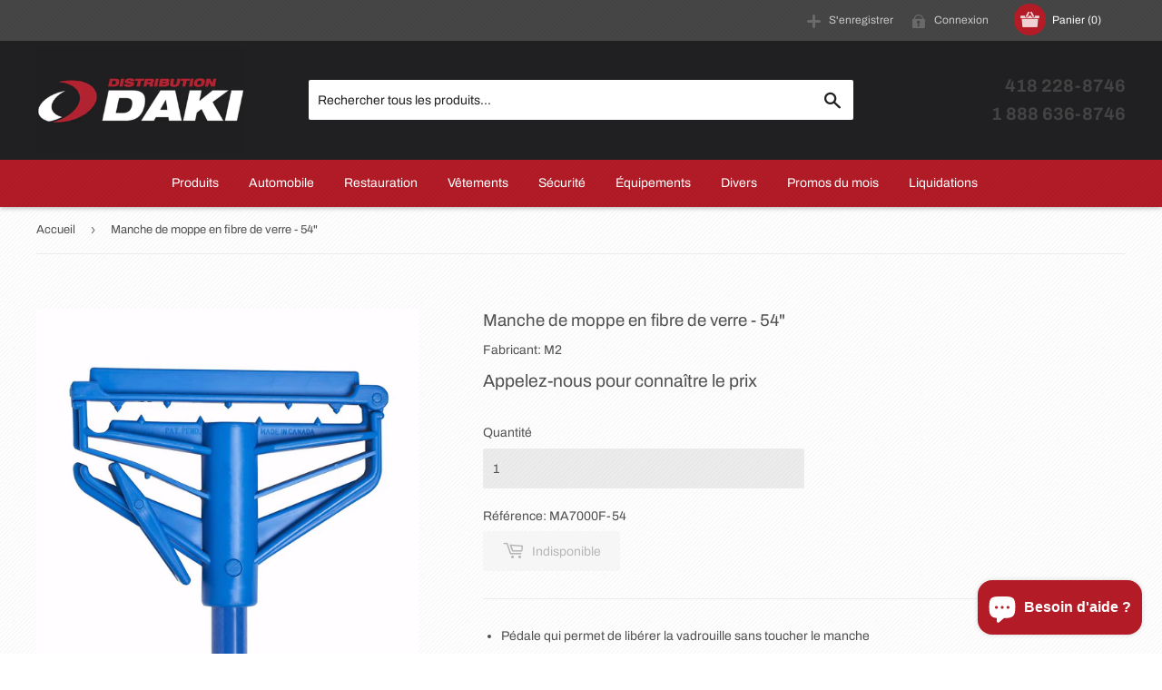

--- FILE ---
content_type: text/html; charset=utf-8
request_url: https://distribution-daki.com/products/m2-manche-de-moppe-step-n-go-54-pouces
body_size: 25358
content:
<!doctype html>
<html class="no-touch no-js">
<head>
  <!-- Google Tag Manager -->
<script>(function(w,d,s,l,i){w[l]=w[l]||[];w[l].push({'gtm.start':
new Date().getTime(),event:'gtm.js'});var f=d.getElementsByTagName(s)[0],
j=d.createElement(s),dl=l!='dataLayer'?'&l='+l:'';j.async=true;j.src=
'https://www.googletagmanager.com/gtm.js?id='+i+dl;f.parentNode.insertBefore(j,f);
})(window,document,'script','dataLayer','GTM-TXQ4VK3Q');</script>
<!-- End Google Tag Manager -->
  <script>(function(H){H.className=H.className.replace(/\bno-js\b/,'js')})(document.documentElement)</script>
  <!-- Basic page needs ================================================== -->
  <meta charset="utf-8">
  <meta http-equiv="X-UA-Compatible" content="IE=edge,chrome=1">

  
  <link rel="shortcut icon" href="//distribution-daki.com/cdn/shop/files/Rond_dissan_fond_transparent_32x32.png?v=1644869807" type="image/png" />
  

  <!-- Title and description ================================================== -->
  <title>
  Manche de moppe en fibre de verre - 54&quot; &ndash; Distribution Daki
  </title>

  
    <meta name="description" content="Pédale qui permet de libérer la vadrouille sans toucher le manche Crampon qui permet de lever la vadrouille sans y toucher et de saisir facilement la tête de la vadrouille sale pour la mettre à la poubelle ou dans la laveuse Le bout arrondi empêche le manche de glisser dans la main et reste confortablement dans la paum">
  

  <!-- Product meta ================================================== -->
  <!-- /snippets/social-meta-tags.liquid -->




<meta property="og:site_name" content="Distribution Daki">
<meta property="og:url" content="https://distribution-daki.com/products/m2-manche-de-moppe-step-n-go-54-pouces">
<meta property="og:title" content="Manche de moppe en fibre de verre - 54&quot;">
<meta property="og:type" content="product">
<meta property="og:description" content="Pédale qui permet de libérer la vadrouille sans toucher le manche Crampon qui permet de lever la vadrouille sans y toucher et de saisir facilement la tête de la vadrouille sale pour la mettre à la poubelle ou dans la laveuse Le bout arrondi empêche le manche de glisser dans la main et reste confortablement dans la paum">

  <meta property="og:price:amount" content="0.00">
  <meta property="og:price:currency" content="CAD">

<meta property="og:image" content="http://distribution-daki.com/cdn/shop/products/0040977_m2-manche-de-moppe-step-n-go-54-pouces_1200x1200.jpg?v=1604673922">
<meta property="og:image:secure_url" content="https://distribution-daki.com/cdn/shop/products/0040977_m2-manche-de-moppe-step-n-go-54-pouces_1200x1200.jpg?v=1604673922">


<meta name="twitter:card" content="summary_large_image">
<meta name="twitter:title" content="Manche de moppe en fibre de verre - 54&quot;">
<meta name="twitter:description" content="Pédale qui permet de libérer la vadrouille sans toucher le manche Crampon qui permet de lever la vadrouille sans y toucher et de saisir facilement la tête de la vadrouille sale pour la mettre à la poubelle ou dans la laveuse Le bout arrondi empêche le manche de glisser dans la main et reste confortablement dans la paum">


  <!-- Helpers ================================================== -->
  <link rel="canonical" href="https://distribution-daki.com/products/m2-manche-de-moppe-step-n-go-54-pouces">
  <meta name="viewport" content="width=device-width,initial-scale=1">

  <!-- CSS ================================================== -->
  <link href="//distribution-daki.com/cdn/shop/t/3/assets/theme.scss.css?v=163491168579712687881763505627" rel="stylesheet" type="text/css" media="all" />

  <!-- Header hook for plugins ================================================== -->
  <script>window.performance && window.performance.mark && window.performance.mark('shopify.content_for_header.start');</script><meta id="shopify-digital-wallet" name="shopify-digital-wallet" content="/50771951771/digital_wallets/dialog">
<meta name="shopify-checkout-api-token" content="a1e8a954095d82e8283f9e9837e277c2">
<link rel="alternate" type="application/json+oembed" href="https://distribution-daki.com/products/m2-manche-de-moppe-step-n-go-54-pouces.oembed">
<script async="async" src="/checkouts/internal/preloads.js?locale=fr-CA"></script>
<link rel="preconnect" href="https://shop.app" crossorigin="anonymous">
<script async="async" src="https://shop.app/checkouts/internal/preloads.js?locale=fr-CA&shop_id=50771951771" crossorigin="anonymous"></script>
<script id="apple-pay-shop-capabilities" type="application/json">{"shopId":50771951771,"countryCode":"CA","currencyCode":"CAD","merchantCapabilities":["supports3DS"],"merchantId":"gid:\/\/shopify\/Shop\/50771951771","merchantName":"Distribution Daki","requiredBillingContactFields":["postalAddress","email","phone"],"requiredShippingContactFields":["postalAddress","email","phone"],"shippingType":"shipping","supportedNetworks":["visa","masterCard","amex","discover","interac","jcb"],"total":{"type":"pending","label":"Distribution Daki","amount":"1.00"},"shopifyPaymentsEnabled":true,"supportsSubscriptions":true}</script>
<script id="shopify-features" type="application/json">{"accessToken":"a1e8a954095d82e8283f9e9837e277c2","betas":["rich-media-storefront-analytics"],"domain":"distribution-daki.com","predictiveSearch":true,"shopId":50771951771,"locale":"fr"}</script>
<script>var Shopify = Shopify || {};
Shopify.shop = "distributiondaki.myshopify.com";
Shopify.locale = "fr";
Shopify.currency = {"active":"CAD","rate":"1.0"};
Shopify.country = "CA";
Shopify.theme = {"name":"Distribution Daki -- WPD ","id":117470462107,"schema_name":"Supply","schema_version":"9.1.0","theme_store_id":679,"role":"main"};
Shopify.theme.handle = "null";
Shopify.theme.style = {"id":null,"handle":null};
Shopify.cdnHost = "distribution-daki.com/cdn";
Shopify.routes = Shopify.routes || {};
Shopify.routes.root = "/";</script>
<script type="module">!function(o){(o.Shopify=o.Shopify||{}).modules=!0}(window);</script>
<script>!function(o){function n(){var o=[];function n(){o.push(Array.prototype.slice.apply(arguments))}return n.q=o,n}var t=o.Shopify=o.Shopify||{};t.loadFeatures=n(),t.autoloadFeatures=n()}(window);</script>
<script>
  window.ShopifyPay = window.ShopifyPay || {};
  window.ShopifyPay.apiHost = "shop.app\/pay";
  window.ShopifyPay.redirectState = null;
</script>
<script id="shop-js-analytics" type="application/json">{"pageType":"product"}</script>
<script defer="defer" async type="module" src="//distribution-daki.com/cdn/shopifycloud/shop-js/modules/v2/client.init-shop-cart-sync_BcDpqI9l.fr.esm.js"></script>
<script defer="defer" async type="module" src="//distribution-daki.com/cdn/shopifycloud/shop-js/modules/v2/chunk.common_a1Rf5Dlz.esm.js"></script>
<script defer="defer" async type="module" src="//distribution-daki.com/cdn/shopifycloud/shop-js/modules/v2/chunk.modal_Djra7sW9.esm.js"></script>
<script type="module">
  await import("//distribution-daki.com/cdn/shopifycloud/shop-js/modules/v2/client.init-shop-cart-sync_BcDpqI9l.fr.esm.js");
await import("//distribution-daki.com/cdn/shopifycloud/shop-js/modules/v2/chunk.common_a1Rf5Dlz.esm.js");
await import("//distribution-daki.com/cdn/shopifycloud/shop-js/modules/v2/chunk.modal_Djra7sW9.esm.js");

  window.Shopify.SignInWithShop?.initShopCartSync?.({"fedCMEnabled":true,"windoidEnabled":true});

</script>
<script>
  window.Shopify = window.Shopify || {};
  if (!window.Shopify.featureAssets) window.Shopify.featureAssets = {};
  window.Shopify.featureAssets['shop-js'] = {"shop-cart-sync":["modules/v2/client.shop-cart-sync_BLrx53Hf.fr.esm.js","modules/v2/chunk.common_a1Rf5Dlz.esm.js","modules/v2/chunk.modal_Djra7sW9.esm.js"],"init-fed-cm":["modules/v2/client.init-fed-cm_C8SUwJ8U.fr.esm.js","modules/v2/chunk.common_a1Rf5Dlz.esm.js","modules/v2/chunk.modal_Djra7sW9.esm.js"],"shop-cash-offers":["modules/v2/client.shop-cash-offers_BBp_MjBM.fr.esm.js","modules/v2/chunk.common_a1Rf5Dlz.esm.js","modules/v2/chunk.modal_Djra7sW9.esm.js"],"shop-login-button":["modules/v2/client.shop-login-button_Dw6kG_iO.fr.esm.js","modules/v2/chunk.common_a1Rf5Dlz.esm.js","modules/v2/chunk.modal_Djra7sW9.esm.js"],"pay-button":["modules/v2/client.pay-button_BJDaAh68.fr.esm.js","modules/v2/chunk.common_a1Rf5Dlz.esm.js","modules/v2/chunk.modal_Djra7sW9.esm.js"],"shop-button":["modules/v2/client.shop-button_DBWL94V3.fr.esm.js","modules/v2/chunk.common_a1Rf5Dlz.esm.js","modules/v2/chunk.modal_Djra7sW9.esm.js"],"avatar":["modules/v2/client.avatar_BTnouDA3.fr.esm.js"],"init-windoid":["modules/v2/client.init-windoid_77FSIiws.fr.esm.js","modules/v2/chunk.common_a1Rf5Dlz.esm.js","modules/v2/chunk.modal_Djra7sW9.esm.js"],"init-shop-for-new-customer-accounts":["modules/v2/client.init-shop-for-new-customer-accounts_QoC3RJm9.fr.esm.js","modules/v2/client.shop-login-button_Dw6kG_iO.fr.esm.js","modules/v2/chunk.common_a1Rf5Dlz.esm.js","modules/v2/chunk.modal_Djra7sW9.esm.js"],"init-shop-email-lookup-coordinator":["modules/v2/client.init-shop-email-lookup-coordinator_D4ioGzPw.fr.esm.js","modules/v2/chunk.common_a1Rf5Dlz.esm.js","modules/v2/chunk.modal_Djra7sW9.esm.js"],"init-shop-cart-sync":["modules/v2/client.init-shop-cart-sync_BcDpqI9l.fr.esm.js","modules/v2/chunk.common_a1Rf5Dlz.esm.js","modules/v2/chunk.modal_Djra7sW9.esm.js"],"shop-toast-manager":["modules/v2/client.shop-toast-manager_B-eIbpHW.fr.esm.js","modules/v2/chunk.common_a1Rf5Dlz.esm.js","modules/v2/chunk.modal_Djra7sW9.esm.js"],"init-customer-accounts":["modules/v2/client.init-customer-accounts_BcBSUbIK.fr.esm.js","modules/v2/client.shop-login-button_Dw6kG_iO.fr.esm.js","modules/v2/chunk.common_a1Rf5Dlz.esm.js","modules/v2/chunk.modal_Djra7sW9.esm.js"],"init-customer-accounts-sign-up":["modules/v2/client.init-customer-accounts-sign-up_DvG__VHD.fr.esm.js","modules/v2/client.shop-login-button_Dw6kG_iO.fr.esm.js","modules/v2/chunk.common_a1Rf5Dlz.esm.js","modules/v2/chunk.modal_Djra7sW9.esm.js"],"shop-follow-button":["modules/v2/client.shop-follow-button_Dnx6fDH9.fr.esm.js","modules/v2/chunk.common_a1Rf5Dlz.esm.js","modules/v2/chunk.modal_Djra7sW9.esm.js"],"checkout-modal":["modules/v2/client.checkout-modal_BDH3MUqJ.fr.esm.js","modules/v2/chunk.common_a1Rf5Dlz.esm.js","modules/v2/chunk.modal_Djra7sW9.esm.js"],"shop-login":["modules/v2/client.shop-login_CV9Paj8R.fr.esm.js","modules/v2/chunk.common_a1Rf5Dlz.esm.js","modules/v2/chunk.modal_Djra7sW9.esm.js"],"lead-capture":["modules/v2/client.lead-capture_DGQOTB4e.fr.esm.js","modules/v2/chunk.common_a1Rf5Dlz.esm.js","modules/v2/chunk.modal_Djra7sW9.esm.js"],"payment-terms":["modules/v2/client.payment-terms_BQYK7nq4.fr.esm.js","modules/v2/chunk.common_a1Rf5Dlz.esm.js","modules/v2/chunk.modal_Djra7sW9.esm.js"]};
</script>
<script>(function() {
  var isLoaded = false;
  function asyncLoad() {
    if (isLoaded) return;
    isLoaded = true;
    var urls = ["https:\/\/upsell-app.logbase.io\/lb-upsell.js?shop=distributiondaki.myshopify.com","\/\/www.powr.io\/powr.js?powr-token=distributiondaki.myshopify.com\u0026external-type=shopify\u0026shop=distributiondaki.myshopify.com","https:\/\/aivalabs.com\/cta\/?identity=As2NNSDBahRs7eErb3ymQ.I77rPSbcON0Orhq77Ykd2CsmVz6OTFW\u0026shop=distributiondaki.myshopify.com","\/\/cdn.shopify.com\/proxy\/293967d6fbef276ee6442cfea9a3e1c1ea10daa1cd457dc3e0dc4c5ddb5ea63a\/new.getgobot.com\/connect\/shopify\/js\/-NtvOqfwilJ5wotK1a4h\/664178f809b580077e3d433bf82ec766675e9d9dc035948edba9dc26b187ad92?shop=distributiondaki.myshopify.com\u0026sp-cache-control=cHVibGljLCBtYXgtYWdlPTkwMA"];
    for (var i = 0; i < urls.length; i++) {
      var s = document.createElement('script');
      s.type = 'text/javascript';
      s.async = true;
      s.src = urls[i];
      var x = document.getElementsByTagName('script')[0];
      x.parentNode.insertBefore(s, x);
    }
  };
  if(window.attachEvent) {
    window.attachEvent('onload', asyncLoad);
  } else {
    window.addEventListener('load', asyncLoad, false);
  }
})();</script>
<script id="__st">var __st={"a":50771951771,"offset":-18000,"reqid":"acb72217-1e47-4659-807c-43018313174e-1769105287","pageurl":"distribution-daki.com\/products\/m2-manche-de-moppe-step-n-go-54-pouces","u":"9bda8aa3fed2","p":"product","rtyp":"product","rid":5768715468955};</script>
<script>window.ShopifyPaypalV4VisibilityTracking = true;</script>
<script id="captcha-bootstrap">!function(){'use strict';const t='contact',e='account',n='new_comment',o=[[t,t],['blogs',n],['comments',n],[t,'customer']],c=[[e,'customer_login'],[e,'guest_login'],[e,'recover_customer_password'],[e,'create_customer']],r=t=>t.map((([t,e])=>`form[action*='/${t}']:not([data-nocaptcha='true']) input[name='form_type'][value='${e}']`)).join(','),a=t=>()=>t?[...document.querySelectorAll(t)].map((t=>t.form)):[];function s(){const t=[...o],e=r(t);return a(e)}const i='password',u='form_key',d=['recaptcha-v3-token','g-recaptcha-response','h-captcha-response',i],f=()=>{try{return window.sessionStorage}catch{return}},m='__shopify_v',_=t=>t.elements[u];function p(t,e,n=!1){try{const o=window.sessionStorage,c=JSON.parse(o.getItem(e)),{data:r}=function(t){const{data:e,action:n}=t;return t[m]||n?{data:e,action:n}:{data:t,action:n}}(c);for(const[e,n]of Object.entries(r))t.elements[e]&&(t.elements[e].value=n);n&&o.removeItem(e)}catch(o){console.error('form repopulation failed',{error:o})}}const l='form_type',E='cptcha';function T(t){t.dataset[E]=!0}const w=window,h=w.document,L='Shopify',v='ce_forms',y='captcha';let A=!1;((t,e)=>{const n=(g='f06e6c50-85a8-45c8-87d0-21a2b65856fe',I='https://cdn.shopify.com/shopifycloud/storefront-forms-hcaptcha/ce_storefront_forms_captcha_hcaptcha.v1.5.2.iife.js',D={infoText:'Protégé par hCaptcha',privacyText:'Confidentialité',termsText:'Conditions'},(t,e,n)=>{const o=w[L][v],c=o.bindForm;if(c)return c(t,g,e,D).then(n);var r;o.q.push([[t,g,e,D],n]),r=I,A||(h.body.append(Object.assign(h.createElement('script'),{id:'captcha-provider',async:!0,src:r})),A=!0)});var g,I,D;w[L]=w[L]||{},w[L][v]=w[L][v]||{},w[L][v].q=[],w[L][y]=w[L][y]||{},w[L][y].protect=function(t,e){n(t,void 0,e),T(t)},Object.freeze(w[L][y]),function(t,e,n,w,h,L){const[v,y,A,g]=function(t,e,n){const i=e?o:[],u=t?c:[],d=[...i,...u],f=r(d),m=r(i),_=r(d.filter((([t,e])=>n.includes(e))));return[a(f),a(m),a(_),s()]}(w,h,L),I=t=>{const e=t.target;return e instanceof HTMLFormElement?e:e&&e.form},D=t=>v().includes(t);t.addEventListener('submit',(t=>{const e=I(t);if(!e)return;const n=D(e)&&!e.dataset.hcaptchaBound&&!e.dataset.recaptchaBound,o=_(e),c=g().includes(e)&&(!o||!o.value);(n||c)&&t.preventDefault(),c&&!n&&(function(t){try{if(!f())return;!function(t){const e=f();if(!e)return;const n=_(t);if(!n)return;const o=n.value;o&&e.removeItem(o)}(t);const e=Array.from(Array(32),(()=>Math.random().toString(36)[2])).join('');!function(t,e){_(t)||t.append(Object.assign(document.createElement('input'),{type:'hidden',name:u})),t.elements[u].value=e}(t,e),function(t,e){const n=f();if(!n)return;const o=[...t.querySelectorAll(`input[type='${i}']`)].map((({name:t})=>t)),c=[...d,...o],r={};for(const[a,s]of new FormData(t).entries())c.includes(a)||(r[a]=s);n.setItem(e,JSON.stringify({[m]:1,action:t.action,data:r}))}(t,e)}catch(e){console.error('failed to persist form',e)}}(e),e.submit())}));const S=(t,e)=>{t&&!t.dataset[E]&&(n(t,e.some((e=>e===t))),T(t))};for(const o of['focusin','change'])t.addEventListener(o,(t=>{const e=I(t);D(e)&&S(e,y())}));const B=e.get('form_key'),M=e.get(l),P=B&&M;t.addEventListener('DOMContentLoaded',(()=>{const t=y();if(P)for(const e of t)e.elements[l].value===M&&p(e,B);[...new Set([...A(),...v().filter((t=>'true'===t.dataset.shopifyCaptcha))])].forEach((e=>S(e,t)))}))}(h,new URLSearchParams(w.location.search),n,t,e,['guest_login'])})(!0,!0)}();</script>
<script integrity="sha256-4kQ18oKyAcykRKYeNunJcIwy7WH5gtpwJnB7kiuLZ1E=" data-source-attribution="shopify.loadfeatures" defer="defer" src="//distribution-daki.com/cdn/shopifycloud/storefront/assets/storefront/load_feature-a0a9edcb.js" crossorigin="anonymous"></script>
<script crossorigin="anonymous" defer="defer" src="//distribution-daki.com/cdn/shopifycloud/storefront/assets/shopify_pay/storefront-65b4c6d7.js?v=20250812"></script>
<script data-source-attribution="shopify.dynamic_checkout.dynamic.init">var Shopify=Shopify||{};Shopify.PaymentButton=Shopify.PaymentButton||{isStorefrontPortableWallets:!0,init:function(){window.Shopify.PaymentButton.init=function(){};var t=document.createElement("script");t.src="https://distribution-daki.com/cdn/shopifycloud/portable-wallets/latest/portable-wallets.fr.js",t.type="module",document.head.appendChild(t)}};
</script>
<script data-source-attribution="shopify.dynamic_checkout.buyer_consent">
  function portableWalletsHideBuyerConsent(e){var t=document.getElementById("shopify-buyer-consent"),n=document.getElementById("shopify-subscription-policy-button");t&&n&&(t.classList.add("hidden"),t.setAttribute("aria-hidden","true"),n.removeEventListener("click",e))}function portableWalletsShowBuyerConsent(e){var t=document.getElementById("shopify-buyer-consent"),n=document.getElementById("shopify-subscription-policy-button");t&&n&&(t.classList.remove("hidden"),t.removeAttribute("aria-hidden"),n.addEventListener("click",e))}window.Shopify?.PaymentButton&&(window.Shopify.PaymentButton.hideBuyerConsent=portableWalletsHideBuyerConsent,window.Shopify.PaymentButton.showBuyerConsent=portableWalletsShowBuyerConsent);
</script>
<script data-source-attribution="shopify.dynamic_checkout.cart.bootstrap">document.addEventListener("DOMContentLoaded",(function(){function t(){return document.querySelector("shopify-accelerated-checkout-cart, shopify-accelerated-checkout")}if(t())Shopify.PaymentButton.init();else{new MutationObserver((function(e,n){t()&&(Shopify.PaymentButton.init(),n.disconnect())})).observe(document.body,{childList:!0,subtree:!0})}}));
</script>
<link id="shopify-accelerated-checkout-styles" rel="stylesheet" media="screen" href="https://distribution-daki.com/cdn/shopifycloud/portable-wallets/latest/accelerated-checkout-backwards-compat.css" crossorigin="anonymous">
<style id="shopify-accelerated-checkout-cart">
        #shopify-buyer-consent {
  margin-top: 1em;
  display: inline-block;
  width: 100%;
}

#shopify-buyer-consent.hidden {
  display: none;
}

#shopify-subscription-policy-button {
  background: none;
  border: none;
  padding: 0;
  text-decoration: underline;
  font-size: inherit;
  cursor: pointer;
}

#shopify-subscription-policy-button::before {
  box-shadow: none;
}

      </style>

<script>window.performance && window.performance.mark && window.performance.mark('shopify.content_for_header.end');</script>

  
  

  <script src="//distribution-daki.com/cdn/shop/t/3/assets/jquery-2.2.3.min.js?v=58211863146907186831610429214" type="text/javascript"></script>

  <script src="//distribution-daki.com/cdn/shop/t/3/assets/lazysizes.min.js?v=8147953233334221341610429215" async="async"></script>
  <script src="//distribution-daki.com/cdn/shop/t/3/assets/vendor.js?v=106177282645720727331610429218" defer="defer"></script>
  <script src="//distribution-daki.com/cdn/shop/t/3/assets/theme.js?v=110509573085073300471712781249" defer="defer"></script>



    <!-- Upsell & Cross Sell Kit by Logbase - Starts -->
      <script src='https://upsell-app.logbase.io/lb-upsell.js?shop=distributiondaki.myshopify.com' defer></script>
    <!-- Upsell & Cross Sell Kit by Logbase - Ends -->
<script type="text/javascript">
  //BOOSTER APPS COMMON JS CODE
  window.BoosterApps = window.BoosterApps || {};
  window.BoosterApps.common = window.BoosterApps.common || {};
  window.BoosterApps.common.shop = {
    permanent_domain: 'distributiondaki.myshopify.com',
    currency: "CAD",
    money_format: "${{amount}}",
    id: 50771951771
  };
  

  window.BoosterApps.common.template = 'product';
  window.BoosterApps.common.cart = {};
  window.BoosterApps.common.vapid_public_key = "BJuXCmrtTK335SuczdNVYrGVtP_WXn4jImChm49st7K7z7e8gxSZUKk4DhUpk8j2Xpiw5G4-ylNbMKLlKkUEU98=";
  window.BoosterApps.global_config = {"asset_urls":{"loy":{"init_js":"https:\/\/cdn.shopify.com\/s\/files\/1\/0194\/1736\/6592\/t\/1\/assets\/ba_loy_init.js?v=1657059242","widget_js":"https:\/\/cdn.shopify.com\/s\/files\/1\/0194\/1736\/6592\/t\/1\/assets\/ba_loy_widget.js?v=1657059245","widget_css":"https:\/\/cdn.shopify.com\/s\/files\/1\/0194\/1736\/6592\/t\/1\/assets\/ba_loy_widget.css?v=1630424861","page_init_js":"https:\/\/cdn.shopify.com\/s\/files\/1\/0194\/1736\/6592\/t\/1\/assets\/ba_loy_page_init.js?v=1657059247","page_widget_js":"https:\/\/cdn.shopify.com\/s\/files\/1\/0194\/1736\/6592\/t\/1\/assets\/ba_loy_page_widget.js?v=1657059250","page_widget_css":"https:\/\/cdn.shopify.com\/s\/files\/1\/0194\/1736\/6592\/t\/1\/assets\/ba_loy_page.css?v=1651010375","page_preview_js":"\/assets\/msg\/loy_page_preview.js"},"rev":{"init_js":"https:\/\/cdn.shopify.com\/s\/files\/1\/0194\/1736\/6592\/t\/1\/assets\/ba_rev_init.js?v=1647222558","widget_js":"https:\/\/cdn.shopify.com\/s\/files\/1\/0194\/1736\/6592\/t\/1\/assets\/ba_rev_widget.js?v=1647222560","modal_js":"https:\/\/cdn.shopify.com\/s\/files\/1\/0194\/1736\/6592\/t\/1\/assets\/ba_rev_modal.js?v=1647222563","widget_css":"https:\/\/cdn.shopify.com\/s\/files\/1\/0194\/1736\/6592\/t\/1\/assets\/ba_rev_widget.css?v=1645997529","modal_css":"https:\/\/cdn.shopify.com\/s\/files\/1\/0194\/1736\/6592\/t\/1\/assets\/ba_rev_modal.css?v=1646955477"},"pu":{"init_js":"https:\/\/cdn.shopify.com\/s\/files\/1\/0194\/1736\/6592\/t\/1\/assets\/ba_pu_init.js?v=1635877170"},"bis":{"init_js":"https:\/\/cdn.shopify.com\/s\/files\/1\/0194\/1736\/6592\/t\/1\/assets\/ba_bis_init.js?v=1633795418","modal_js":"https:\/\/cdn.shopify.com\/s\/files\/1\/0194\/1736\/6592\/t\/1\/assets\/ba_bis_modal.js?v=1633795421","modal_css":"https:\/\/cdn.shopify.com\/s\/files\/1\/0194\/1736\/6592\/t\/1\/assets\/ba_bis_modal.css?v=1620346071"},"widgets":{"init_js":"https:\/\/cdn.shopify.com\/s\/files\/1\/0194\/1736\/6592\/t\/1\/assets\/ba_widget_init.js?v=1654723617","modal_js":"https:\/\/cdn.shopify.com\/s\/files\/1\/0194\/1736\/6592\/t\/1\/assets\/ba_widget_modal.js?v=1654723620","modal_css":"https:\/\/cdn.shopify.com\/s\/files\/1\/0194\/1736\/6592\/t\/1\/assets\/ba_widget_modal.css?v=1654723622"},"forms":{"init_js":"https:\/\/cdn.shopify.com\/s\/files\/1\/0194\/1736\/6592\/t\/1\/assets\/ba_forms_init.js?v=1657059253","widget_js":"https:\/\/cdn.shopify.com\/s\/files\/1\/0194\/1736\/6592\/t\/1\/assets\/ba_forms_widget.js?v=1657059255","forms_css":"https:\/\/cdn.shopify.com\/s\/files\/1\/0194\/1736\/6592\/t\/1\/assets\/ba_forms.css?v=1654711758"},"global":{"helper_js":"https:\/\/cdn.shopify.com\/s\/files\/1\/0194\/1736\/6592\/t\/1\/assets\/ba_tracking.js?v=1637601969"}},"proxy_paths":{"pop":"\/apps\/ba-pop","app_metrics":"\/apps\/ba-pop\/app_metrics","push_subscription":"\/apps\/ba-pop\/push"},"aat":["pop"],"pv":false,"sts":false,"bam":false,"base_money_format":"${{amount}}"};




    window.BoosterApps.widgets_config = {"id":26827,"active":false,"frequency_limit_amount":2,"frequency_limit_time_unit":"days","background_image":{"position":"none","widget_background_preview_url":""},"initial_state":{"body":"EN VOUS ABONNANT À NOTRE INFOLETTRE !","title":"OBTENEZ 10% DE RABAIS","cta_text":"JE M'ABONNE","show_email":"true","action_text":"Saving...","footer_text":"You are signing up to receive communication via email and can unsubscribe at any time.","dismiss_text":"","email_placeholder":"Courriel","phone_placeholder":"Phone Number"},"success_state":{"body":"Vous recevrez sous peu un courriel incluant le code promo pour obtenir votre 10$ de rabais.","title":"Merci pour votre abonnement !","cta_text":"Poursuivre mes achats","cta_action":"dismiss","redirect_url":"","open_url_new_tab":"false"},"closed_state":{"action":"close_widget","font_size":"20","action_text":"GET 10% OFF","display_offset":"300","display_position":"left"},"error_state":{"submit_error":"Sorry, please try again later","invalid_email":"Please enter valid email address!","error_subscribing":"Error subscribing, try again later","already_registered":"You have already registered","invalid_phone_number":"Please enter valid phone number!"},"trigger":{"action":"on_timer","delay_in_seconds":"0"},"colors":{"link_color":"#4FC3F7","sticky_bar_bg":"#C62828","cta_font_color":"#fff","body_font_color":"#545959","sticky_bar_text":"#fff","background_color":"#ffffff","error_text_color":"#ff2626","title_font_color":"#b31d29","footer_font_color":"#bbb","dismiss_font_color":"#bbb","cta_background_color":"#b31d29","sticky_coupon_bar_bg":"#286ef8","error_text_background":"","sticky_coupon_bar_text":"#fff"},"sticky_coupon_bar":{"enabled":"false","message":"Don't forget to use your code"},"display_style":{"font":"Arial Black","size":"large","align":"center"},"dismissable":false,"has_background":false,"opt_in_channels":["email"],"rules":[],"widget_css":".powered_by_rivo{\n  display: block;\n}\n.ba_widget_main_design {\n  background: #ffffff;\n}\n.ba_widget_content{text-align: center}\n.ba_widget_parent{\n  font-family: Arial Black;\n}\n.ba_widget_parent.background{\n}\n.ba_widget_left_content{\n}\n.ba_widget_right_content{\n}\n#ba_widget_cta_button:disabled{\n  background: #b31d29cc;\n}\n#ba_widget_cta_button{\n  background: #b31d29;\n  color: #fff;\n}\n#ba_widget_cta_button:after {\n  background: #b31d29e0;\n}\n.ba_initial_state_title, .ba_success_state_title{\n  color: #b31d29;\n}\n.ba_initial_state_body, .ba_success_state_body{\n  color: #545959;\n}\n.ba_initial_state_dismiss_text{\n  color: #bbb;\n}\n.ba_initial_state_footer_text, .ba_initial_state_sms_agreement{\n  color: #bbb;\n}\n.ba_widget_error{\n  color: #ff2626;\n  background: ;\n}\n.ba_link_color{\n  color: #4FC3F7;\n}\n","custom_css":null,"logo":null};


  
    if (window.BoosterApps.common.template == 'product'){
      window.BoosterApps.common.product = {
        id: 5768715468955, price: 0, handle: "m2-manche-de-moppe-step-n-go-54-pouces", tags: ["Fabricants_M2","Produits","Produits › Plancher","Produits › Plancher › Manche"],
        available: true, title: "Manche de moppe en fibre de verre - 54\"", variants: [{"id":36641528479899,"title":"Default Title","option1":"Default Title","option2":null,"option3":null,"sku":"MA7000F-54","requires_shipping":true,"taxable":true,"featured_image":null,"available":true,"name":"Manche de moppe en fibre de verre - 54\"","public_title":null,"options":["Default Title"],"price":0,"weight":0,"compare_at_price":null,"inventory_management":null,"barcode":"","requires_selling_plan":false,"selling_plan_allocations":[]}]
      };
      window.BoosterApps.common.product.review_data = null;
    }
  

</script>


<script type="text/javascript">
  !function(e){var t={};function r(n){if(t[n])return t[n].exports;var o=t[n]={i:n,l:!1,exports:{}};return e[n].call(o.exports,o,o.exports,r),o.l=!0,o.exports}r.m=e,r.c=t,r.d=function(e,t,n){r.o(e,t)||Object.defineProperty(e,t,{enumerable:!0,get:n})},r.r=function(e){"undefined"!==typeof Symbol&&Symbol.toStringTag&&Object.defineProperty(e,Symbol.toStringTag,{value:"Module"}),Object.defineProperty(e,"__esModule",{value:!0})},r.t=function(e,t){if(1&t&&(e=r(e)),8&t)return e;if(4&t&&"object"===typeof e&&e&&e.__esModule)return e;var n=Object.create(null);if(r.r(n),Object.defineProperty(n,"default",{enumerable:!0,value:e}),2&t&&"string"!=typeof e)for(var o in e)r.d(n,o,function(t){return e[t]}.bind(null,o));return n},r.n=function(e){var t=e&&e.__esModule?function(){return e.default}:function(){return e};return r.d(t,"a",t),t},r.o=function(e,t){return Object.prototype.hasOwnProperty.call(e,t)},r.p="https://marketing.rivo.io/packs/",r(r.s=82)}({82:function(e,t){}});
//# sourceMappingURL=application-c7a841113cc8c435844c.js.map

  //Global snippet for Booster Apps
  //this is updated automatically - do not edit manually.

  function loadScript(src, defer, done) {
    var js = document.createElement('script');
    js.src = src;
    js.defer = defer;
    js.onload = function(){done();};
    js.onerror = function(){
      done(new Error('Failed to load script ' + src));
    };
    document.head.appendChild(js);
  }

  function browserSupportsAllFeatures() {
    return window.Promise && window.fetch && window.Symbol;
  }

  if (browserSupportsAllFeatures()) {
    main();
  } else {
    loadScript('https://polyfill-fastly.net/v3/polyfill.min.js?features=Promise,fetch', true, main);
  }

  function loadAppScripts(){




      loadScript(window.BoosterApps.global_config.asset_urls.widgets.init_js, true, function(){});
  }

  function main(err) {
    //isolate the scope
    loadScript(window.BoosterApps.global_config.asset_urls.global.helper_js, false, loadAppScripts);
  }
</script>

<script src="https://cdn.shopify.com/extensions/e8878072-2f6b-4e89-8082-94b04320908d/inbox-1254/assets/inbox-chat-loader.js" type="text/javascript" defer="defer"></script>
<link href="https://monorail-edge.shopifysvc.com" rel="dns-prefetch">
<script>(function(){if ("sendBeacon" in navigator && "performance" in window) {try {var session_token_from_headers = performance.getEntriesByType('navigation')[0].serverTiming.find(x => x.name == '_s').description;} catch {var session_token_from_headers = undefined;}var session_cookie_matches = document.cookie.match(/_shopify_s=([^;]*)/);var session_token_from_cookie = session_cookie_matches && session_cookie_matches.length === 2 ? session_cookie_matches[1] : "";var session_token = session_token_from_headers || session_token_from_cookie || "";function handle_abandonment_event(e) {var entries = performance.getEntries().filter(function(entry) {return /monorail-edge.shopifysvc.com/.test(entry.name);});if (!window.abandonment_tracked && entries.length === 0) {window.abandonment_tracked = true;var currentMs = Date.now();var navigation_start = performance.timing.navigationStart;var payload = {shop_id: 50771951771,url: window.location.href,navigation_start,duration: currentMs - navigation_start,session_token,page_type: "product"};window.navigator.sendBeacon("https://monorail-edge.shopifysvc.com/v1/produce", JSON.stringify({schema_id: "online_store_buyer_site_abandonment/1.1",payload: payload,metadata: {event_created_at_ms: currentMs,event_sent_at_ms: currentMs}}));}}window.addEventListener('pagehide', handle_abandonment_event);}}());</script>
<script id="web-pixels-manager-setup">(function e(e,d,r,n,o){if(void 0===o&&(o={}),!Boolean(null===(a=null===(i=window.Shopify)||void 0===i?void 0:i.analytics)||void 0===a?void 0:a.replayQueue)){var i,a;window.Shopify=window.Shopify||{};var t=window.Shopify;t.analytics=t.analytics||{};var s=t.analytics;s.replayQueue=[],s.publish=function(e,d,r){return s.replayQueue.push([e,d,r]),!0};try{self.performance.mark("wpm:start")}catch(e){}var l=function(){var e={modern:/Edge?\/(1{2}[4-9]|1[2-9]\d|[2-9]\d{2}|\d{4,})\.\d+(\.\d+|)|Firefox\/(1{2}[4-9]|1[2-9]\d|[2-9]\d{2}|\d{4,})\.\d+(\.\d+|)|Chrom(ium|e)\/(9{2}|\d{3,})\.\d+(\.\d+|)|(Maci|X1{2}).+ Version\/(15\.\d+|(1[6-9]|[2-9]\d|\d{3,})\.\d+)([,.]\d+|)( \(\w+\)|)( Mobile\/\w+|) Safari\/|Chrome.+OPR\/(9{2}|\d{3,})\.\d+\.\d+|(CPU[ +]OS|iPhone[ +]OS|CPU[ +]iPhone|CPU IPhone OS|CPU iPad OS)[ +]+(15[._]\d+|(1[6-9]|[2-9]\d|\d{3,})[._]\d+)([._]\d+|)|Android:?[ /-](13[3-9]|1[4-9]\d|[2-9]\d{2}|\d{4,})(\.\d+|)(\.\d+|)|Android.+Firefox\/(13[5-9]|1[4-9]\d|[2-9]\d{2}|\d{4,})\.\d+(\.\d+|)|Android.+Chrom(ium|e)\/(13[3-9]|1[4-9]\d|[2-9]\d{2}|\d{4,})\.\d+(\.\d+|)|SamsungBrowser\/([2-9]\d|\d{3,})\.\d+/,legacy:/Edge?\/(1[6-9]|[2-9]\d|\d{3,})\.\d+(\.\d+|)|Firefox\/(5[4-9]|[6-9]\d|\d{3,})\.\d+(\.\d+|)|Chrom(ium|e)\/(5[1-9]|[6-9]\d|\d{3,})\.\d+(\.\d+|)([\d.]+$|.*Safari\/(?![\d.]+ Edge\/[\d.]+$))|(Maci|X1{2}).+ Version\/(10\.\d+|(1[1-9]|[2-9]\d|\d{3,})\.\d+)([,.]\d+|)( \(\w+\)|)( Mobile\/\w+|) Safari\/|Chrome.+OPR\/(3[89]|[4-9]\d|\d{3,})\.\d+\.\d+|(CPU[ +]OS|iPhone[ +]OS|CPU[ +]iPhone|CPU IPhone OS|CPU iPad OS)[ +]+(10[._]\d+|(1[1-9]|[2-9]\d|\d{3,})[._]\d+)([._]\d+|)|Android:?[ /-](13[3-9]|1[4-9]\d|[2-9]\d{2}|\d{4,})(\.\d+|)(\.\d+|)|Mobile Safari.+OPR\/([89]\d|\d{3,})\.\d+\.\d+|Android.+Firefox\/(13[5-9]|1[4-9]\d|[2-9]\d{2}|\d{4,})\.\d+(\.\d+|)|Android.+Chrom(ium|e)\/(13[3-9]|1[4-9]\d|[2-9]\d{2}|\d{4,})\.\d+(\.\d+|)|Android.+(UC? ?Browser|UCWEB|U3)[ /]?(15\.([5-9]|\d{2,})|(1[6-9]|[2-9]\d|\d{3,})\.\d+)\.\d+|SamsungBrowser\/(5\.\d+|([6-9]|\d{2,})\.\d+)|Android.+MQ{2}Browser\/(14(\.(9|\d{2,})|)|(1[5-9]|[2-9]\d|\d{3,})(\.\d+|))(\.\d+|)|K[Aa][Ii]OS\/(3\.\d+|([4-9]|\d{2,})\.\d+)(\.\d+|)/},d=e.modern,r=e.legacy,n=navigator.userAgent;return n.match(d)?"modern":n.match(r)?"legacy":"unknown"}(),u="modern"===l?"modern":"legacy",c=(null!=n?n:{modern:"",legacy:""})[u],f=function(e){return[e.baseUrl,"/wpm","/b",e.hashVersion,"modern"===e.buildTarget?"m":"l",".js"].join("")}({baseUrl:d,hashVersion:r,buildTarget:u}),m=function(e){var d=e.version,r=e.bundleTarget,n=e.surface,o=e.pageUrl,i=e.monorailEndpoint;return{emit:function(e){var a=e.status,t=e.errorMsg,s=(new Date).getTime(),l=JSON.stringify({metadata:{event_sent_at_ms:s},events:[{schema_id:"web_pixels_manager_load/3.1",payload:{version:d,bundle_target:r,page_url:o,status:a,surface:n,error_msg:t},metadata:{event_created_at_ms:s}}]});if(!i)return console&&console.warn&&console.warn("[Web Pixels Manager] No Monorail endpoint provided, skipping logging."),!1;try{return self.navigator.sendBeacon.bind(self.navigator)(i,l)}catch(e){}var u=new XMLHttpRequest;try{return u.open("POST",i,!0),u.setRequestHeader("Content-Type","text/plain"),u.send(l),!0}catch(e){return console&&console.warn&&console.warn("[Web Pixels Manager] Got an unhandled error while logging to Monorail."),!1}}}}({version:r,bundleTarget:l,surface:e.surface,pageUrl:self.location.href,monorailEndpoint:e.monorailEndpoint});try{o.browserTarget=l,function(e){var d=e.src,r=e.async,n=void 0===r||r,o=e.onload,i=e.onerror,a=e.sri,t=e.scriptDataAttributes,s=void 0===t?{}:t,l=document.createElement("script"),u=document.querySelector("head"),c=document.querySelector("body");if(l.async=n,l.src=d,a&&(l.integrity=a,l.crossOrigin="anonymous"),s)for(var f in s)if(Object.prototype.hasOwnProperty.call(s,f))try{l.dataset[f]=s[f]}catch(e){}if(o&&l.addEventListener("load",o),i&&l.addEventListener("error",i),u)u.appendChild(l);else{if(!c)throw new Error("Did not find a head or body element to append the script");c.appendChild(l)}}({src:f,async:!0,onload:function(){if(!function(){var e,d;return Boolean(null===(d=null===(e=window.Shopify)||void 0===e?void 0:e.analytics)||void 0===d?void 0:d.initialized)}()){var d=window.webPixelsManager.init(e)||void 0;if(d){var r=window.Shopify.analytics;r.replayQueue.forEach((function(e){var r=e[0],n=e[1],o=e[2];d.publishCustomEvent(r,n,o)})),r.replayQueue=[],r.publish=d.publishCustomEvent,r.visitor=d.visitor,r.initialized=!0}}},onerror:function(){return m.emit({status:"failed",errorMsg:"".concat(f," has failed to load")})},sri:function(e){var d=/^sha384-[A-Za-z0-9+/=]+$/;return"string"==typeof e&&d.test(e)}(c)?c:"",scriptDataAttributes:o}),m.emit({status:"loading"})}catch(e){m.emit({status:"failed",errorMsg:(null==e?void 0:e.message)||"Unknown error"})}}})({shopId: 50771951771,storefrontBaseUrl: "https://distribution-daki.com",extensionsBaseUrl: "https://extensions.shopifycdn.com/cdn/shopifycloud/web-pixels-manager",monorailEndpoint: "https://monorail-edge.shopifysvc.com/unstable/produce_batch",surface: "storefront-renderer",enabledBetaFlags: ["2dca8a86"],webPixelsConfigList: [{"id":"1619722479","configuration":"{\"accountID\":\"selleasy-metrics-track\"}","eventPayloadVersion":"v1","runtimeContext":"STRICT","scriptVersion":"5aac1f99a8ca74af74cea751ede503d2","type":"APP","apiClientId":5519923,"privacyPurposes":[],"dataSharingAdjustments":{"protectedCustomerApprovalScopes":["read_customer_email","read_customer_name","read_customer_personal_data"]}},{"id":"89129199","eventPayloadVersion":"v1","runtimeContext":"LAX","scriptVersion":"1","type":"CUSTOM","privacyPurposes":["ANALYTICS"],"name":"Google Analytics tag (migrated)"},{"id":"shopify-app-pixel","configuration":"{}","eventPayloadVersion":"v1","runtimeContext":"STRICT","scriptVersion":"0450","apiClientId":"shopify-pixel","type":"APP","privacyPurposes":["ANALYTICS","MARKETING"]},{"id":"shopify-custom-pixel","eventPayloadVersion":"v1","runtimeContext":"LAX","scriptVersion":"0450","apiClientId":"shopify-pixel","type":"CUSTOM","privacyPurposes":["ANALYTICS","MARKETING"]}],isMerchantRequest: false,initData: {"shop":{"name":"Distribution Daki","paymentSettings":{"currencyCode":"CAD"},"myshopifyDomain":"distributiondaki.myshopify.com","countryCode":"CA","storefrontUrl":"https:\/\/distribution-daki.com"},"customer":null,"cart":null,"checkout":null,"productVariants":[{"price":{"amount":0.0,"currencyCode":"CAD"},"product":{"title":"Manche de moppe en fibre de verre - 54\"","vendor":"M2","id":"5768715468955","untranslatedTitle":"Manche de moppe en fibre de verre - 54\"","url":"\/products\/m2-manche-de-moppe-step-n-go-54-pouces","type":"Catalogue"},"id":"36641528479899","image":{"src":"\/\/distribution-daki.com\/cdn\/shop\/products\/0040977_m2-manche-de-moppe-step-n-go-54-pouces.jpg?v=1604673922"},"sku":"MA7000F-54","title":"Default Title","untranslatedTitle":"Default Title"}],"purchasingCompany":null},},"https://distribution-daki.com/cdn","fcfee988w5aeb613cpc8e4bc33m6693e112",{"modern":"","legacy":""},{"shopId":"50771951771","storefrontBaseUrl":"https:\/\/distribution-daki.com","extensionBaseUrl":"https:\/\/extensions.shopifycdn.com\/cdn\/shopifycloud\/web-pixels-manager","surface":"storefront-renderer","enabledBetaFlags":"[\"2dca8a86\"]","isMerchantRequest":"false","hashVersion":"fcfee988w5aeb613cpc8e4bc33m6693e112","publish":"custom","events":"[[\"page_viewed\",{}],[\"product_viewed\",{\"productVariant\":{\"price\":{\"amount\":0.0,\"currencyCode\":\"CAD\"},\"product\":{\"title\":\"Manche de moppe en fibre de verre - 54\\\"\",\"vendor\":\"M2\",\"id\":\"5768715468955\",\"untranslatedTitle\":\"Manche de moppe en fibre de verre - 54\\\"\",\"url\":\"\/products\/m2-manche-de-moppe-step-n-go-54-pouces\",\"type\":\"Catalogue\"},\"id\":\"36641528479899\",\"image\":{\"src\":\"\/\/distribution-daki.com\/cdn\/shop\/products\/0040977_m2-manche-de-moppe-step-n-go-54-pouces.jpg?v=1604673922\"},\"sku\":\"MA7000F-54\",\"title\":\"Default Title\",\"untranslatedTitle\":\"Default Title\"}}]]"});</script><script>
  window.ShopifyAnalytics = window.ShopifyAnalytics || {};
  window.ShopifyAnalytics.meta = window.ShopifyAnalytics.meta || {};
  window.ShopifyAnalytics.meta.currency = 'CAD';
  var meta = {"product":{"id":5768715468955,"gid":"gid:\/\/shopify\/Product\/5768715468955","vendor":"M2","type":"Catalogue","handle":"m2-manche-de-moppe-step-n-go-54-pouces","variants":[{"id":36641528479899,"price":0,"name":"Manche de moppe en fibre de verre - 54\"","public_title":null,"sku":"MA7000F-54"}],"remote":false},"page":{"pageType":"product","resourceType":"product","resourceId":5768715468955,"requestId":"acb72217-1e47-4659-807c-43018313174e-1769105287"}};
  for (var attr in meta) {
    window.ShopifyAnalytics.meta[attr] = meta[attr];
  }
</script>
<script class="analytics">
  (function () {
    var customDocumentWrite = function(content) {
      var jquery = null;

      if (window.jQuery) {
        jquery = window.jQuery;
      } else if (window.Checkout && window.Checkout.$) {
        jquery = window.Checkout.$;
      }

      if (jquery) {
        jquery('body').append(content);
      }
    };

    var hasLoggedConversion = function(token) {
      if (token) {
        return document.cookie.indexOf('loggedConversion=' + token) !== -1;
      }
      return false;
    }

    var setCookieIfConversion = function(token) {
      if (token) {
        var twoMonthsFromNow = new Date(Date.now());
        twoMonthsFromNow.setMonth(twoMonthsFromNow.getMonth() + 2);

        document.cookie = 'loggedConversion=' + token + '; expires=' + twoMonthsFromNow;
      }
    }

    var trekkie = window.ShopifyAnalytics.lib = window.trekkie = window.trekkie || [];
    if (trekkie.integrations) {
      return;
    }
    trekkie.methods = [
      'identify',
      'page',
      'ready',
      'track',
      'trackForm',
      'trackLink'
    ];
    trekkie.factory = function(method) {
      return function() {
        var args = Array.prototype.slice.call(arguments);
        args.unshift(method);
        trekkie.push(args);
        return trekkie;
      };
    };
    for (var i = 0; i < trekkie.methods.length; i++) {
      var key = trekkie.methods[i];
      trekkie[key] = trekkie.factory(key);
    }
    trekkie.load = function(config) {
      trekkie.config = config || {};
      trekkie.config.initialDocumentCookie = document.cookie;
      var first = document.getElementsByTagName('script')[0];
      var script = document.createElement('script');
      script.type = 'text/javascript';
      script.onerror = function(e) {
        var scriptFallback = document.createElement('script');
        scriptFallback.type = 'text/javascript';
        scriptFallback.onerror = function(error) {
                var Monorail = {
      produce: function produce(monorailDomain, schemaId, payload) {
        var currentMs = new Date().getTime();
        var event = {
          schema_id: schemaId,
          payload: payload,
          metadata: {
            event_created_at_ms: currentMs,
            event_sent_at_ms: currentMs
          }
        };
        return Monorail.sendRequest("https://" + monorailDomain + "/v1/produce", JSON.stringify(event));
      },
      sendRequest: function sendRequest(endpointUrl, payload) {
        // Try the sendBeacon API
        if (window && window.navigator && typeof window.navigator.sendBeacon === 'function' && typeof window.Blob === 'function' && !Monorail.isIos12()) {
          var blobData = new window.Blob([payload], {
            type: 'text/plain'
          });

          if (window.navigator.sendBeacon(endpointUrl, blobData)) {
            return true;
          } // sendBeacon was not successful

        } // XHR beacon

        var xhr = new XMLHttpRequest();

        try {
          xhr.open('POST', endpointUrl);
          xhr.setRequestHeader('Content-Type', 'text/plain');
          xhr.send(payload);
        } catch (e) {
          console.log(e);
        }

        return false;
      },
      isIos12: function isIos12() {
        return window.navigator.userAgent.lastIndexOf('iPhone; CPU iPhone OS 12_') !== -1 || window.navigator.userAgent.lastIndexOf('iPad; CPU OS 12_') !== -1;
      }
    };
    Monorail.produce('monorail-edge.shopifysvc.com',
      'trekkie_storefront_load_errors/1.1',
      {shop_id: 50771951771,
      theme_id: 117470462107,
      app_name: "storefront",
      context_url: window.location.href,
      source_url: "//distribution-daki.com/cdn/s/trekkie.storefront.46a754ac07d08c656eb845cfbf513dd9a18d4ced.min.js"});

        };
        scriptFallback.async = true;
        scriptFallback.src = '//distribution-daki.com/cdn/s/trekkie.storefront.46a754ac07d08c656eb845cfbf513dd9a18d4ced.min.js';
        first.parentNode.insertBefore(scriptFallback, first);
      };
      script.async = true;
      script.src = '//distribution-daki.com/cdn/s/trekkie.storefront.46a754ac07d08c656eb845cfbf513dd9a18d4ced.min.js';
      first.parentNode.insertBefore(script, first);
    };
    trekkie.load(
      {"Trekkie":{"appName":"storefront","development":false,"defaultAttributes":{"shopId":50771951771,"isMerchantRequest":null,"themeId":117470462107,"themeCityHash":"1794547040149009404","contentLanguage":"fr","currency":"CAD","eventMetadataId":"5e6104c0-be85-4260-a8ee-6fb6d74f512d"},"isServerSideCookieWritingEnabled":true,"monorailRegion":"shop_domain","enabledBetaFlags":["65f19447"]},"Session Attribution":{},"S2S":{"facebookCapiEnabled":true,"source":"trekkie-storefront-renderer","apiClientId":580111}}
    );

    var loaded = false;
    trekkie.ready(function() {
      if (loaded) return;
      loaded = true;

      window.ShopifyAnalytics.lib = window.trekkie;

      var originalDocumentWrite = document.write;
      document.write = customDocumentWrite;
      try { window.ShopifyAnalytics.merchantGoogleAnalytics.call(this); } catch(error) {};
      document.write = originalDocumentWrite;

      window.ShopifyAnalytics.lib.page(null,{"pageType":"product","resourceType":"product","resourceId":5768715468955,"requestId":"acb72217-1e47-4659-807c-43018313174e-1769105287","shopifyEmitted":true});

      var match = window.location.pathname.match(/checkouts\/(.+)\/(thank_you|post_purchase)/)
      var token = match? match[1]: undefined;
      if (!hasLoggedConversion(token)) {
        setCookieIfConversion(token);
        window.ShopifyAnalytics.lib.track("Viewed Product",{"currency":"CAD","variantId":36641528479899,"productId":5768715468955,"productGid":"gid:\/\/shopify\/Product\/5768715468955","name":"Manche de moppe en fibre de verre - 54\"","price":"0.00","sku":"MA7000F-54","brand":"M2","variant":null,"category":"Catalogue","nonInteraction":true,"remote":false},undefined,undefined,{"shopifyEmitted":true});
      window.ShopifyAnalytics.lib.track("monorail:\/\/trekkie_storefront_viewed_product\/1.1",{"currency":"CAD","variantId":36641528479899,"productId":5768715468955,"productGid":"gid:\/\/shopify\/Product\/5768715468955","name":"Manche de moppe en fibre de verre - 54\"","price":"0.00","sku":"MA7000F-54","brand":"M2","variant":null,"category":"Catalogue","nonInteraction":true,"remote":false,"referer":"https:\/\/distribution-daki.com\/products\/m2-manche-de-moppe-step-n-go-54-pouces"});
      }
    });


        var eventsListenerScript = document.createElement('script');
        eventsListenerScript.async = true;
        eventsListenerScript.src = "//distribution-daki.com/cdn/shopifycloud/storefront/assets/shop_events_listener-3da45d37.js";
        document.getElementsByTagName('head')[0].appendChild(eventsListenerScript);

})();</script>
  <script>
  if (!window.ga || (window.ga && typeof window.ga !== 'function')) {
    window.ga = function ga() {
      (window.ga.q = window.ga.q || []).push(arguments);
      if (window.Shopify && window.Shopify.analytics && typeof window.Shopify.analytics.publish === 'function') {
        window.Shopify.analytics.publish("ga_stub_called", {}, {sendTo: "google_osp_migration"});
      }
      console.error("Shopify's Google Analytics stub called with:", Array.from(arguments), "\nSee https://help.shopify.com/manual/promoting-marketing/pixels/pixel-migration#google for more information.");
    };
    if (window.Shopify && window.Shopify.analytics && typeof window.Shopify.analytics.publish === 'function') {
      window.Shopify.analytics.publish("ga_stub_initialized", {}, {sendTo: "google_osp_migration"});
    }
  }
</script>
<script
  defer
  src="https://distribution-daki.com/cdn/shopifycloud/perf-kit/shopify-perf-kit-3.0.4.min.js"
  data-application="storefront-renderer"
  data-shop-id="50771951771"
  data-render-region="gcp-us-central1"
  data-page-type="product"
  data-theme-instance-id="117470462107"
  data-theme-name="Supply"
  data-theme-version="9.1.0"
  data-monorail-region="shop_domain"
  data-resource-timing-sampling-rate="10"
  data-shs="true"
  data-shs-beacon="true"
  data-shs-export-with-fetch="true"
  data-shs-logs-sample-rate="1"
  data-shs-beacon-endpoint="https://distribution-daki.com/api/collect"
></script>
</head>

<body id="manche-de-moppe-en-fibre-de-verre-54-quot" class="template-product">
<!-- Google Tag Manager (noscript) -->
<noscript><iframe src="https://www.googletagmanager.com/ns.html?id=GTM-TXQ4VK3Q"
height="0" width="0" style="display:none;visibility:hidden"></iframe></noscript>
<!-- End Google Tag Manager (noscript) -->
  
  <div id="shopify-section-header" class="shopify-section header-section"><header class="site-header" role="banner" data-section-id="header" data-section-type="header-section">
  <div class="connexion-bar medium-down--hide">
    <div class="wrapper">
      
          
          	<a href="/account/register" id="customer_register_link" class="ico-register">S'enregistrer</a>
            <a href="/account/login" id="customer_login_link" class="ico-login">Connexion</a>
          
      
      <a href="/cart" class="ico-cart">
          Panier (0)
        </a>
    </div>
  </div>
  <div class="wrapper">

    <div class="grid--full">
      <div class="grid-item large--one-quarter">
        
          <div class="h1 header-logo" itemscope itemtype="http://schema.org/Organization">
        
          
          

          <a href="/" itemprop="url">
            <div class="lazyload__image-wrapper no-js header-logo__image" style="max-width:230px;">
              <div style="padding-top:50.0%;">
                <img class="lazyload js"
                  data-src="//distribution-daki.com/cdn/shop/files/LOGO-1_{width}x.png?v=1761241765"
                  data-widths="[180, 360, 540, 720, 900, 1080, 1296, 1512, 1728, 2048]"
                  data-aspectratio="2.0"
                  data-sizes="auto"
                  alt="Distribution Daki"
                  style="width:230px;">
              </div>
            </div>
            <noscript>
              
              <img src="//distribution-daki.com/cdn/shop/files/LOGO-1_230x.png?v=1761241765"
                srcset="//distribution-daki.com/cdn/shop/files/LOGO-1_230x.png?v=1761241765 1x, //distribution-daki.com/cdn/shop/files/LOGO-1_230x@2x.png?v=1761241765 2x"
                alt="Distribution Daki"
                itemprop="logo"
                style="max-width:230px;">
            </noscript>
          </a>
          
        
          </div>
        
      </div>
      
      <div class="grid-item large--two-quarters text-center medium-down--hide">
        <form action="/search" method="get" class="search-bar" role="search">
  <input type="hidden" name="type" value="product">

  <input type="search" name="q" value="" placeholder="Rechercher tous les produits..." aria-label="Rechercher tous les produits...">
  <button type="submit" class="search-bar--submit icon-fallback-text">
    <span class="icon icon-search" aria-hidden="true"></span>
    <span class="fallback-text">Chercher</span>
  </button>
</form>

      </div>

      <div class="grid-item large--one-quarter text-center large--text-right">
        <p class="tel"><a href="tel:4182288746">418 228-8746</a><span class="large--hide"> | </span><br class="medium-down--hide"><a href="tel:188863688746">1 888 636-8746</a></p>
        
      </div>
    </div>

  </div>
</header>

<div id="mobileNavBar">
  <div class="display-table-cell">
    <button class="menu-toggle mobileNavBar-link" aria-controls="navBar" aria-expanded="false"><span class="icon icon-hamburger" aria-hidden="true"></span>Menu</button>
  </div>
  <div class="display-table-cell">
    <a href="/cart" class="cart-toggle mobileNavBar-link">
      <span class="icon icon-cart"></span>
      Panier <span class="cart-count hidden-count">0</span>
    </a>
  </div>
</div>

<nav class="nav-bar" id="navBar" role="navigation">
  <div class="wrapper">
    <form action="/search" method="get" class="search-bar" role="search">
  <input type="hidden" name="type" value="product">

  <input type="search" name="q" value="" placeholder="Rechercher tous les produits..." aria-label="Rechercher tous les produits...">
  <button type="submit" class="search-bar--submit icon-fallback-text">
    <span class="icon icon-search" aria-hidden="true"></span>
    <span class="fallback-text">Chercher</span>
  </button>
</form>

    <ul class="mobile-nav" id="MobileNav">
  
  <li class="large--hide">
    <a href="/">Accueil</a>
  </li>
  
  
    
      
      <li
        class="mobile-nav--has-dropdown "
        aria-haspopup="true">
        <a
          href="/collections/produitsaccessoires"
          class="mobile-nav--link"
          data-meganav-type="parent"
          >
            Produits
        </a>
        <button class="icon icon-arrow-down mobile-nav--button"
          aria-expanded="false"
          aria-label="Produits Menu">
        </button>
        <ul
          id="MenuParent-1"
          class="mobile-nav--dropdown mobile-nav--has-grandchildren"
          data-meganav-dropdown>
          
            
            
              <li
                class="mobile-nav--has-dropdown mobile-nav--has-dropdown-grandchild "
                aria-haspopup="true">
                <a
                  href="/collections/papier-3"
                  class="mobile-nav--link"
                  data-meganav-type="parent"
                  >
                    Papier
                </a>
                <button class="icon icon-arrow-down mobile-nav--button"
                  aria-expanded="false"
                  aria-label="Papier Menu">
                </button>
                <ul
                  id="MenuChildren-1-1"
                  class="mobile-nav--dropdown-grandchild"
                  data-meganav-dropdown>
                  
                    <li>
                      <a
                        href="/collections/hygienique-2"
                        class="mobile-nav--link"
                        data-meganav-type="child"
                        >
                          Hygiénique
                        </a>
                    </li>
                  
                    <li>
                      <a
                        href="/collections/main-3"
                        class="mobile-nav--link"
                        data-meganav-type="child"
                        >
                          Main
                        </a>
                    </li>
                  
                    <li>
                      <a
                        href="/collections/essuie-tout-4"
                        class="mobile-nav--link"
                        data-meganav-type="child"
                        >
                          Essuie-tout
                        </a>
                    </li>
                  
                    <li>
                      <a
                        href="/collections/mouchoirs"
                        class="mobile-nav--link"
                        data-meganav-type="child"
                        >
                          Mouchoirs
                        </a>
                    </li>
                  
                    <li>
                      <a
                        href="/collections/chiffon-industriel"
                        class="mobile-nav--link"
                        data-meganav-type="child"
                        >
                          Chiffons industriels
                        </a>
                    </li>
                  
                    <li>
                      <a
                        href="/collections/rouleaux-nappenappekinnapperon"
                        class="mobile-nav--link"
                        data-meganav-type="child"
                        >
                          Rouleaux nappe/nappekin/napperon
                        </a>
                    </li>
                  
                    <li>
                      <a
                        href="/collections/verre-cup-a-eau"
                        class="mobile-nav--link"
                        data-meganav-type="child"
                        >
                          Verre | Cup à eau
                        </a>
                    </li>
                  
                </ul>
              </li>
            
          
            
            
              <li
                class="mobile-nav--has-dropdown mobile-nav--has-dropdown-grandchild "
                aria-haspopup="true">
                <a
                  href="/collections/gestion-des-dechetscendrier"
                  class="mobile-nav--link"
                  data-meganav-type="parent"
                  >
                    Gestion des déchets/cendrier
                </a>
                <button class="icon icon-arrow-down mobile-nav--button"
                  aria-expanded="false"
                  aria-label="Gestion des déchets/cendrier Menu">
                </button>
                <ul
                  id="MenuChildren-1-2"
                  class="mobile-nav--dropdown-grandchild"
                  data-meganav-dropdown>
                  
                    <li>
                      <a
                        href="/collections/sacs-a-dechets/Noirs"
                        class="mobile-nav--link"
                        data-meganav-type="child"
                        >
                          Sacs à déchets
                        </a>
                    </li>
                  
                    <li>
                      <a
                        href="/collections/poubelles"
                        class="mobile-nav--link"
                        data-meganav-type="child"
                        >
                          Poubelles
                        </a>
                    </li>
                  
                    <li>
                      <a
                        href="/collections/cendrier-3"
                        class="mobile-nav--link"
                        data-meganav-type="child"
                        >
                          Cendrier
                        </a>
                    </li>
                  
                    <li>
                      <a
                        href="/collections/produits-gestion-des-dechets-cendrier-accessoires"
                        class="mobile-nav--link"
                        data-meganav-type="child"
                        >
                          Autres
                        </a>
                    </li>
                  
                    <li>
                      <a
                        href="https://distribution-daki.com/collections/sacs-a-dechets"
                        class="mobile-nav--link"
                        data-meganav-type="child"
                        >
                          Noirs
                        </a>
                    </li>
                  
                </ul>
              </li>
            
          
            
            
              <li
                class="mobile-nav--has-dropdown mobile-nav--has-dropdown-grandchild "
                aria-haspopup="true">
                <a
                  href="/collections/savons-a-mains"
                  class="mobile-nav--link"
                  data-meganav-type="parent"
                  >
                    Savons à mains
                </a>
                <button class="icon icon-arrow-down mobile-nav--button"
                  aria-expanded="false"
                  aria-label="Savons à mains Menu">
                </button>
                <ul
                  id="MenuChildren-1-3"
                  class="mobile-nav--dropdown-grandchild"
                  data-meganav-dropdown>
                  
                    <li>
                      <a
                        href="/collections/lotion"
                        class="mobile-nav--link"
                        data-meganav-type="child"
                        >
                          Lotion
                        </a>
                    </li>
                  
                    <li>
                      <a
                        href="/collections/mousse-2"
                        class="mobile-nav--link"
                        data-meganav-type="child"
                        >
                          Mousse
                        </a>
                    </li>
                  
                    <li>
                      <a
                        href="/collections/antibacterien-2"
                        class="mobile-nav--link"
                        data-meganav-type="child"
                        >
                          Antibactérien
                        </a>
                    </li>
                  
                    <li>
                      <a
                        href="/collections/abrasif-2"
                        class="mobile-nav--link"
                        data-meganav-type="child"
                        >
                          Abrasif
                        </a>
                    </li>
                  
                    <li>
                      <a
                        href="/collections/desinfectant-5"
                        class="mobile-nav--link"
                        data-meganav-type="child"
                        >
                          Désinfectant
                        </a>
                    </li>
                  
                </ul>
              </li>
            
          
            
            
              <li
                class="mobile-nav--has-dropdown mobile-nav--has-dropdown-grandchild "
                aria-haspopup="true">
                <a
                  href="/collections/cuisine-3"
                  class="mobile-nav--link"
                  data-meganav-type="parent"
                  >
                    Cuisine
                </a>
                <button class="icon icon-arrow-down mobile-nav--button"
                  aria-expanded="false"
                  aria-label="Cuisine Menu">
                </button>
                <ul
                  id="MenuChildren-1-4"
                  class="mobile-nav--dropdown-grandchild"
                  data-meganav-dropdown>
                  
                    <li>
                      <a
                        href="/collections/vaisselle-2"
                        class="mobile-nav--link"
                        data-meganav-type="child"
                        >
                          Vaisselle
                        </a>
                    </li>
                  
                    <li>
                      <a
                        href="/collections/nettoyeur-4"
                        class="mobile-nav--link"
                        data-meganav-type="child"
                        >
                          Nettoyeur
                        </a>
                    </li>
                  
                    <li>
                      <a
                        href="/collections/linges"
                        class="mobile-nav--link"
                        data-meganav-type="child"
                        >
                          Linges
                        </a>
                    </li>
                  
                    <li>
                      <a
                        href="/collections/accessoires-4-2"
                        class="mobile-nav--link"
                        data-meganav-type="child"
                        >
                          Accessoires
                        </a>
                    </li>
                  
                    <li>
                      <a
                        href="/collections/plumeau-4"
                        class="mobile-nav--link"
                        data-meganav-type="child"
                        >
                          Plumeau
                        </a>
                    </li>
                  
                </ul>
              </li>
            
          
            
            
              <li
                class="mobile-nav--has-dropdown mobile-nav--has-dropdown-grandchild "
                aria-haspopup="true">
                <a
                  href="/collections/salle-de-bain-3"
                  class="mobile-nav--link"
                  data-meganav-type="parent"
                  >
                    Salle de bain
                </a>
                <button class="icon icon-arrow-down mobile-nav--button"
                  aria-expanded="false"
                  aria-label="Salle de bain Menu">
                </button>
                <ul
                  id="MenuChildren-1-5"
                  class="mobile-nav--dropdown-grandchild"
                  data-meganav-dropdown>
                  
                    <li>
                      <a
                        href="/collections/nettoyants"
                        class="mobile-nav--link"
                        data-meganav-type="child"
                        >
                          Nettoyants
                        </a>
                    </li>
                  
                    <li>
                      <a
                        href="/collections/lessive-3"
                        class="mobile-nav--link"
                        data-meganav-type="child"
                        >
                          Lessive
                        </a>
                    </li>
                  
                    <li>
                      <a
                        href="/collections/serviettes-de-bain-et-de-plage"
                        class="mobile-nav--link"
                        data-meganav-type="child"
                        >
                          Serviettes de bain et de plage
                        </a>
                    </li>
                  
                    <li>
                      <a
                        href="/collections/accessoires-5"
                        class="mobile-nav--link"
                        data-meganav-type="child"
                        >
                          Accessoires
                        </a>
                    </li>
                  
                </ul>
              </li>
            
          
            
            
              <li
                class="mobile-nav--has-dropdown mobile-nav--has-dropdown-grandchild "
                aria-haspopup="true">
                <a
                  href="/collections/plancher-3"
                  class="mobile-nav--link"
                  data-meganav-type="parent"
                  >
                    Plancher
                </a>
                <button class="icon icon-arrow-down mobile-nav--button"
                  aria-expanded="false"
                  aria-label="Plancher Menu">
                </button>
                <ul
                  id="MenuChildren-1-6"
                  class="mobile-nav--dropdown-grandchild"
                  data-meganav-dropdown>
                  
                    <li>
                      <a
                        href="/collections/nettoyeur-2-2"
                        class="mobile-nav--link"
                        data-meganav-type="child"
                        >
                          Nettoyeur
                        </a>
                    </li>
                  
                    <li>
                      <a
                        href="/collections/decapant-2"
                        class="mobile-nav--link"
                        data-meganav-type="child"
                        >
                          Décapant
                        </a>
                    </li>
                  
                    <li>
                      <a
                        href="/collections/cire-2-2"
                        class="mobile-nav--link"
                        data-meganav-type="child"
                        >
                          Cire
                        </a>
                    </li>
                  
                    <li>
                      <a
                        href="/collections/combo-5"
                        class="mobile-nav--link"
                        data-meganav-type="child"
                        >
                          Essoreuses / Chaudières
                        </a>
                    </li>
                  
                    <li>
                      <a
                        href="/collections/moppe-vadrouille"
                        class="mobile-nav--link"
                        data-meganav-type="child"
                        >
                          Moppe | Vadrouille
                        </a>
                    </li>
                  
                    <li>
                      <a
                        href="/collections/manche-2"
                        class="mobile-nav--link"
                        data-meganav-type="child"
                        >
                          Manche
                        </a>
                    </li>
                  
                    <li>
                      <a
                        href="/collections/balais"
                        class="mobile-nav--link"
                        data-meganav-type="child"
                        >
                          Balais
                        </a>
                    </li>
                  
                    <li>
                      <a
                        href="/collections/absorbant"
                        class="mobile-nav--link"
                        data-meganav-type="child"
                        >
                          Absorbant
                        </a>
                    </li>
                  
                    <li>
                      <a
                        href="/collections/tampons-a-plancher"
                        class="mobile-nav--link"
                        data-meganav-type="child"
                        >
                          Tampons à plancher
                        </a>
                    </li>
                  
                    <li>
                      <a
                        href="/collections/accessoires-6"
                        class="mobile-nav--link"
                        data-meganav-type="child"
                        >
                          Accessoires
                        </a>
                    </li>
                  
                </ul>
              </li>
            
          
            
            
              <li
                class="mobile-nav--has-dropdown mobile-nav--has-dropdown-grandchild "
                aria-haspopup="true">
                <a
                  href="/collections/vitres-2"
                  class="mobile-nav--link"
                  data-meganav-type="parent"
                  >
                    Vitres
                </a>
                <button class="icon icon-arrow-down mobile-nav--button"
                  aria-expanded="false"
                  aria-label="Vitres Menu">
                </button>
                <ul
                  id="MenuChildren-1-7"
                  class="mobile-nav--dropdown-grandchild"
                  data-meganav-dropdown>
                  
                    <li>
                      <a
                        href="/collections/nettoyeur-3-2"
                        class="mobile-nav--link"
                        data-meganav-type="child"
                        >
                          Nettoyeur
                        </a>
                    </li>
                  
                    <li>
                      <a
                        href="/collections/linges-2"
                        class="mobile-nav--link"
                        data-meganav-type="child"
                        >
                          Linges
                        </a>
                    </li>
                  
                    <li>
                      <a
                        href="/collections/accessoires-7"
                        class="mobile-nav--link"
                        data-meganav-type="child"
                        >
                          Accessoires
                        </a>
                    </li>
                  
                </ul>
              </li>
            
          
            
            
              <li
                class="mobile-nav--has-dropdown mobile-nav--has-dropdown-grandchild "
                aria-haspopup="true">
                <a
                  href="/collections/desodorisants"
                  class="mobile-nav--link"
                  data-meganav-type="parent"
                  >
                    Désodorisants
                </a>
                <button class="icon icon-arrow-down mobile-nav--button"
                  aria-expanded="false"
                  aria-label="Désodorisants Menu">
                </button>
                <ul
                  id="MenuChildren-1-8"
                  class="mobile-nav--dropdown-grandchild"
                  data-meganav-dropdown>
                  
                    <li>
                      <a
                        href="/collections/liquide-2"
                        class="mobile-nav--link"
                        data-meganav-type="child"
                        >
                          Liquide
                        </a>
                    </li>
                  
                    <li>
                      <a
                        href="/collections/solide-2"
                        class="mobile-nav--link"
                        data-meganav-type="child"
                        >
                          Solide
                        </a>
                    </li>
                  
                    <li>
                      <a
                        href="/collections/aerosol-2"
                        class="mobile-nav--link"
                        data-meganav-type="child"
                        >
                          Aérosol
                        </a>
                    </li>
                  
                </ul>
              </li>
            
          
            
              <li>
                <a
                  href="/collections/ecologique-4"
                  class="mobile-nav--link"
                  data-meganav-type="child"
                  >
                    Écologique
                </a>
              </li>
            
          
            
            
              <li
                class="mobile-nav--has-dropdown mobile-nav--has-dropdown-grandchild "
                aria-haspopup="true">
                <a
                  href="/collections/assainisseur-desinfectant"
                  class="mobile-nav--link"
                  data-meganav-type="parent"
                  >
                    Assainisseur/Désinfectant
                </a>
                <button class="icon icon-arrow-down mobile-nav--button"
                  aria-expanded="false"
                  aria-label="Assainisseur/Désinfectant Menu">
                </button>
                <ul
                  id="MenuChildren-1-10"
                  class="mobile-nav--dropdown-grandchild"
                  data-meganav-dropdown>
                  
                    <li>
                      <a
                        href="/collections/surface-2"
                        class="mobile-nav--link"
                        data-meganav-type="child"
                        >
                          Surface
                        </a>
                    </li>
                  
                </ul>
              </li>
            
          
            
            
              <li
                class="mobile-nav--has-dropdown mobile-nav--has-dropdown-grandchild "
                aria-haspopup="true">
                <a
                  href="/collections/distributeur-7"
                  class="mobile-nav--link"
                  data-meganav-type="parent"
                  >
                    Distributeur
                </a>
                <button class="icon icon-arrow-down mobile-nav--button"
                  aria-expanded="false"
                  aria-label="Distributeur Menu">
                </button>
                <ul
                  id="MenuChildren-1-11"
                  class="mobile-nav--dropdown-grandchild"
                  data-meganav-dropdown>
                  
                    <li>
                      <a
                        href="/collections/papier-a-main-2"
                        class="mobile-nav--link"
                        data-meganav-type="child"
                        >
                          Papier à main
                        </a>
                    </li>
                  
                    <li>
                      <a
                        href="/collections/papier-hygienique-2"
                        class="mobile-nav--link"
                        data-meganav-type="child"
                        >
                          Papier hygiénique
                        </a>
                    </li>
                  
                    <li>
                      <a
                        href="/collections/essuie-tout-2-2"
                        class="mobile-nav--link"
                        data-meganav-type="child"
                        >
                          Essuie-tout
                        </a>
                    </li>
                  
                    <li>
                      <a
                        href="/collections/nappekin"
                        class="mobile-nav--link"
                        data-meganav-type="child"
                        >
                          Nappekin
                        </a>
                    </li>
                  
                    <li>
                      <a
                        href="/collections/savon-2-2"
                        class="mobile-nav--link"
                        data-meganav-type="child"
                        >
                          Savon
                        </a>
                    </li>
                  
                    <li>
                      <a
                        href="/collections/desodorisants-2"
                        class="mobile-nav--link"
                        data-meganav-type="child"
                        >
                          Désodorisants
                        </a>
                    </li>
                  
                    <li>
                      <a
                        href="/collections/contenants-et-vaporisateurs"
                        class="mobile-nav--link"
                        data-meganav-type="child"
                        >
                          Contenants et vaporisateurs
                        </a>
                    </li>
                  
                </ul>
              </li>
            
          
            
              <li>
                <a
                  href="/collections/chariots"
                  class="mobile-nav--link"
                  data-meganav-type="child"
                  >
                    Chariots
                </a>
              </li>
            
          
            
              <li>
                <a
                  href="/collections/tapis-2"
                  class="mobile-nav--link"
                  data-meganav-type="child"
                  >
                    Tapis
                </a>
              </li>
            
          
            
              <li>
                <a
                  href="/collections/sel-et-fondant-a-glace"
                  class="mobile-nav--link"
                  data-meganav-type="child"
                  >
                    Sel et fondant à glace
                </a>
              </li>
            
          
            
            
              <li
                class="mobile-nav--has-dropdown mobile-nav--has-dropdown-grandchild "
                aria-haspopup="true">
                <a
                  href="/collections/emballage"
                  class="mobile-nav--link"
                  data-meganav-type="parent"
                  >
                    Emballage
                </a>
                <button class="icon icon-arrow-down mobile-nav--button"
                  aria-expanded="false"
                  aria-label="Emballage Menu">
                </button>
                <ul
                  id="MenuChildren-1-15"
                  class="mobile-nav--dropdown-grandchild"
                  data-meganav-dropdown>
                  
                    <li>
                      <a
                        href="/collections/emballage-2"
                        class="mobile-nav--link"
                        data-meganav-type="child"
                        >
                          Emballage
                        </a>
                    </li>
                  
                    <li>
                      <a
                        href="/collections/accessoires-9"
                        class="mobile-nav--link"
                        data-meganav-type="child"
                        >
                          Accessoires
                        </a>
                    </li>
                  
                </ul>
              </li>
            
          
            
              <li>
                <a
                  href="/collections/piles-alcalines"
                  class="mobile-nav--link"
                  data-meganav-type="child"
                  >
                    Piles alcalines
                </a>
              </li>
            
          
            
              <li>
                <a
                  href="/collections/meulesdisques"
                  class="mobile-nav--link"
                  data-meganav-type="child"
                  >
                    Meules/Disques
                </a>
              </li>
            
          
            
              <li>
                <a
                  href="/collections/huiles"
                  class="mobile-nav--link"
                  data-meganav-type="child"
                  >
                    Huiles
                </a>
              </li>
            
          
        </ul>
      </li>
    
  
    
      
      <li
        class="mobile-nav--has-dropdown "
        aria-haspopup="true">
        <a
          href="/collections/esthetique-automobile-2"
          class="mobile-nav--link"
          data-meganav-type="parent"
          >
            Automobile
        </a>
        <button class="icon icon-arrow-down mobile-nav--button"
          aria-expanded="false"
          aria-label="Automobile Menu">
        </button>
        <ul
          id="MenuParent-2"
          class="mobile-nav--dropdown mobile-nav--has-grandchildren"
          data-meganav-dropdown>
          
            
            
              <li
                class="mobile-nav--has-dropdown mobile-nav--has-dropdown-grandchild "
                aria-haspopup="true">
                <a
                  href="/collections/produits-2"
                  class="mobile-nav--link"
                  data-meganav-type="parent"
                  >
                    Produits
                </a>
                <button class="icon icon-arrow-down mobile-nav--button"
                  aria-expanded="false"
                  aria-label="Produits Menu">
                </button>
                <ul
                  id="MenuChildren-2-1"
                  class="mobile-nav--dropdown-grandchild"
                  data-meganav-dropdown>
                  
                    <li>
                      <a
                        href="/collections/degraisseur-2"
                        class="mobile-nav--link"
                        data-meganav-type="child"
                        >
                          Dégraisseur
                        </a>
                    </li>
                  
                    <li>
                      <a
                        href="/collections/savon-3"
                        class="mobile-nav--link"
                        data-meganav-type="child"
                        >
                          Savon
                        </a>
                    </li>
                  
                    <li>
                      <a
                        href="/collections/protecteur-3"
                        class="mobile-nav--link"
                        data-meganav-type="child"
                        >
                          Protecteur
                        </a>
                    </li>
                  
                    <li>
                      <a
                        href="/collections/nettoyeur-a-vitres"
                        class="mobile-nav--link"
                        data-meganav-type="child"
                        >
                          Nettoyeur à vitres
                        </a>
                    </li>
                  
                    <li>
                      <a
                        href="/collections/cire-3"
                        class="mobile-nav--link"
                        data-meganav-type="child"
                        >
                          Cire
                        </a>
                    </li>
                  
                    <li>
                      <a
                        href="/collections/compound-2"
                        class="mobile-nav--link"
                        data-meganav-type="child"
                        >
                          Polissage
                        </a>
                    </li>
                  
                    <li>
                      <a
                        href="/collections/teinturepeinture"
                        class="mobile-nav--link"
                        data-meganav-type="child"
                        >
                          Teinture/Peinture
                        </a>
                    </li>
                  
                </ul>
              </li>
            
          
            
            
              <li
                class="mobile-nav--has-dropdown mobile-nav--has-dropdown-grandchild "
                aria-haspopup="true">
                <a
                  href="/collections/accessoires-2"
                  class="mobile-nav--link"
                  data-meganav-type="parent"
                  >
                    Accessoires
                </a>
                <button class="icon icon-arrow-down mobile-nav--button"
                  aria-expanded="false"
                  aria-label="Accessoires Menu">
                </button>
                <ul
                  id="MenuChildren-2-2"
                  class="mobile-nav--dropdown-grandchild"
                  data-meganav-dropdown>
                  
                    <li>
                      <a
                        href="/collections/lavage"
                        class="mobile-nav--link"
                        data-meganav-type="child"
                        >
                          Lavage
                        </a>
                    </li>
                  
                    <li>
                      <a
                        href="/collections/sechage"
                        class="mobile-nav--link"
                        data-meganav-type="child"
                        >
                          Séchage
                        </a>
                    </li>
                  
                    <li>
                      <a
                        href="/collections/polissage"
                        class="mobile-nav--link"
                        data-meganav-type="child"
                        >
                          Polissage
                        </a>
                    </li>
                  
                    <li>
                      <a
                        href="/collections/brosses"
                        class="mobile-nav--link"
                        data-meganav-type="child"
                        >
                          Brosses
                        </a>
                    </li>
                  
                </ul>
              </li>
            
          
            
            
              <li
                class="mobile-nav--has-dropdown mobile-nav--has-dropdown-grandchild "
                aria-haspopup="true">
                <a
                  href="/collections/pulverisateur-5"
                  class="mobile-nav--link"
                  data-meganav-type="parent"
                  >
                    Pulvérisateur
                </a>
                <button class="icon icon-arrow-down mobile-nav--button"
                  aria-expanded="false"
                  aria-label="Pulvérisateur Menu">
                </button>
                <ul
                  id="MenuChildren-2-3"
                  class="mobile-nav--dropdown-grandchild"
                  data-meganav-dropdown>
                  
                    <li>
                      <a
                        href="/collections/produits-pulverisateur-liquide"
                        class="mobile-nav--link"
                        data-meganav-type="child"
                        >
                          Liquide
                        </a>
                    </li>
                  
                    <li>
                      <a
                        href="/collections/produits-pulverisateur-moussant"
                        class="mobile-nav--link"
                        data-meganav-type="child"
                        >
                          Moussant
                        </a>
                    </li>
                  
                </ul>
              </li>
            
          
        </ul>
      </li>
    
  
    
      
      <li
        class="mobile-nav--has-dropdown "
        aria-haspopup="true">
        <a
          href="/collections/restauration"
          class="mobile-nav--link"
          data-meganav-type="parent"
          >
            Restauration
        </a>
        <button class="icon icon-arrow-down mobile-nav--button"
          aria-expanded="false"
          aria-label="Restauration Menu">
        </button>
        <ul
          id="MenuParent-3"
          class="mobile-nav--dropdown "
          data-meganav-dropdown>
          
            
              <li>
                <a
                  href="/collections/produits-en-bagasse"
                  class="mobile-nav--link"
                  data-meganav-type="child"
                  >
                    Produits en bagasse
                </a>
              </li>
            
          
            
              <li>
                <a
                  href="/collections/produits-en-plastique"
                  class="mobile-nav--link"
                  data-meganav-type="child"
                  >
                    Produits en plastique
                </a>
              </li>
            
          
            
              <li>
                <a
                  href="/collections/produits-en-aluminium"
                  class="mobile-nav--link"
                  data-meganav-type="child"
                  >
                    Produits en aluminium
                </a>
              </li>
            
          
            
              <li>
                <a
                  href="/collections/produits-en-carton-papier"
                  class="mobile-nav--link"
                  data-meganav-type="child"
                  >
                    Produits en carton/papier
                </a>
              </li>
            
          
        </ul>
      </li>
    
  
    
      
      <li
        class="mobile-nav--has-dropdown "
        aria-haspopup="true">
        <a
          href="/collections/vetements-2"
          class="mobile-nav--link"
          data-meganav-type="parent"
          >
            Vêtements
        </a>
        <button class="icon icon-arrow-down mobile-nav--button"
          aria-expanded="false"
          aria-label="Vêtements Menu">
        </button>
        <ul
          id="MenuParent-4"
          class="mobile-nav--dropdown mobile-nav--has-grandchildren"
          data-meganav-dropdown>
          
            
            
              <li
                class="mobile-nav--has-dropdown mobile-nav--has-dropdown-grandchild "
                aria-haspopup="true">
                <a
                  href="/collections/travail-3"
                  class="mobile-nav--link"
                  data-meganav-type="parent"
                  >
                    Travail
                </a>
                <button class="icon icon-arrow-down mobile-nav--button"
                  aria-expanded="false"
                  aria-label="Travail Menu">
                </button>
                <ul
                  id="MenuChildren-4-1"
                  class="mobile-nav--dropdown-grandchild"
                  data-meganav-dropdown>
                  
                    <li>
                      <a
                        href="/collections/homme-2"
                        class="mobile-nav--link"
                        data-meganav-type="child"
                        >
                          Voir tout
                        </a>
                    </li>
                  
                    <li>
                      <a
                        href="/collections/vetements-travail-pantalons"
                        class="mobile-nav--link"
                        data-meganav-type="child"
                        >
                          Pantalons
                        </a>
                    </li>
                  
                    <li>
                      <a
                        href="/collections/chemises"
                        class="mobile-nav--link"
                        data-meganav-type="child"
                        >
                          Chemises
                        </a>
                    </li>
                  
                    <li>
                      <a
                        href="/collections/vetements-travail-chandail-manches-longues"
                        class="mobile-nav--link"
                        data-meganav-type="child"
                        >
                          Chandails
                        </a>
                    </li>
                  
                    <li>
                      <a
                        href="/collections/vetements-travail-vestes"
                        class="mobile-nav--link"
                        data-meganav-type="child"
                        >
                          Vestes
                        </a>
                    </li>
                  
                    <li>
                      <a
                        href="/collections/sarraux"
                        class="mobile-nav--link"
                        data-meganav-type="child"
                        >
                          Sarraus
                        </a>
                    </li>
                  
                    <li>
                      <a
                        href="/collections/vetements-travail-couvre-tout"
                        class="mobile-nav--link"
                        data-meganav-type="child"
                        >
                          Couvre-tout
                        </a>
                    </li>
                  
                    <li>
                      <a
                        href="/collections/manteaux"
                        class="mobile-nav--link"
                        data-meganav-type="child"
                        >
                          Manteaux
                        </a>
                    </li>
                  
                    <li>
                      <a
                        href="/collections/vetements-travail-salopettes"
                        class="mobile-nav--link"
                        data-meganav-type="child"
                        >
                          Salopettes
                        </a>
                    </li>
                  
                    <li>
                      <a
                        href="/collections/femme-2"
                        class="mobile-nav--link"
                        data-meganav-type="child"
                        >
                          Femme
                        </a>
                    </li>
                  
                </ul>
              </li>
            
          
            
            
              <li
                class="mobile-nav--has-dropdown mobile-nav--has-dropdown-grandchild "
                aria-haspopup="true">
                <a
                  href="/collections/haute-visibilite"
                  class="mobile-nav--link"
                  data-meganav-type="parent"
                  >
                    Haute visibilité
                </a>
                <button class="icon icon-arrow-down mobile-nav--button"
                  aria-expanded="false"
                  aria-label="Haute visibilité Menu">
                </button>
                <ul
                  id="MenuChildren-4-2"
                  class="mobile-nav--dropdown-grandchild"
                  data-meganav-dropdown>
                  
                    <li>
                      <a
                        href="/collections/haut-3"
                        class="mobile-nav--link"
                        data-meganav-type="child"
                        >
                          Haut
                        </a>
                    </li>
                  
                    <li>
                      <a
                        href="/collections/bas-3-2"
                        class="mobile-nav--link"
                        data-meganav-type="child"
                        >
                          Bas
                        </a>
                    </li>
                  
                    <li>
                      <a
                        href="/collections/couvre-tout-2-2"
                        class="mobile-nav--link"
                        data-meganav-type="child"
                        >
                          Couvre-tout
                        </a>
                    </li>
                  
                </ul>
              </li>
            
          
            
              <li>
                <a
                  href="/collections/sous-vetements"
                  class="mobile-nav--link"
                  data-meganav-type="child"
                  >
                    Sous-vêtements
                </a>
              </li>
            
          
            
            
              <li
                class="mobile-nav--has-dropdown mobile-nav--has-dropdown-grandchild "
                aria-haspopup="true">
                <a
                  href="/collections/chaussettes-3"
                  class="mobile-nav--link"
                  data-meganav-type="parent"
                  >
                    Chaussettes
                </a>
                <button class="icon icon-arrow-down mobile-nav--button"
                  aria-expanded="false"
                  aria-label="Chaussettes Menu">
                </button>
                <ul
                  id="MenuChildren-4-4"
                  class="mobile-nav--dropdown-grandchild"
                  data-meganav-dropdown>
                  
                    <li>
                      <a
                        href="/collections/homme-2-2"
                        class="mobile-nav--link"
                        data-meganav-type="child"
                        >
                          Homme
                        </a>
                    </li>
                  
                    <li>
                      <a
                        href="/collections/femme-2-2"
                        class="mobile-nav--link"
                        data-meganav-type="child"
                        >
                          Femme
                        </a>
                    </li>
                  
                    <li>
                      <a
                        href="/collections/enfant-2"
                        class="mobile-nav--link"
                        data-meganav-type="child"
                        >
                          Enfant
                        </a>
                    </li>
                  
                </ul>
              </li>
            
          
            
            
              <li
                class="mobile-nav--has-dropdown mobile-nav--has-dropdown-grandchild "
                aria-haspopup="true">
                <a
                  href="/collections/accessoires-2-2"
                  class="mobile-nav--link"
                  data-meganav-type="parent"
                  >
                    Accessoires
                </a>
                <button class="icon icon-arrow-down mobile-nav--button"
                  aria-expanded="false"
                  aria-label="Accessoires Menu">
                </button>
                <ul
                  id="MenuChildren-4-5"
                  class="mobile-nav--dropdown-grandchild"
                  data-meganav-dropdown>
                  
                    <li>
                      <a
                        href="/collections/tete"
                        class="mobile-nav--link"
                        data-meganav-type="child"
                        >
                          Tête
                        </a>
                    </li>
                  
                    <li>
                      <a
                        href="/collections/pieds"
                        class="mobile-nav--link"
                        data-meganav-type="child"
                        >
                          Pieds
                        </a>
                    </li>
                  
                    <li>
                      <a
                        href="/collections/brettelles"
                        class="mobile-nav--link"
                        data-meganav-type="child"
                        >
                          Bretelles
                        </a>
                    </li>
                  
                    <li>
                      <a
                        href="/collections/ceintures"
                        class="mobile-nav--link"
                        data-meganav-type="child"
                        >
                          Ceintures
                        </a>
                    </li>
                  
                    <li>
                      <a
                        href="/collections/etui"
                        class="mobile-nav--link"
                        data-meganav-type="child"
                        >
                          Étui
                        </a>
                    </li>
                  
                </ul>
              </li>
            
          
        </ul>
      </li>
    
  
    
      
      <li
        class="mobile-nav--has-dropdown "
        aria-haspopup="true">
        <a
          href="/collections/securite-4"
          class="mobile-nav--link"
          data-meganav-type="parent"
          >
            Sécurité
        </a>
        <button class="icon icon-arrow-down mobile-nav--button"
          aria-expanded="false"
          aria-label="Sécurité Menu">
        </button>
        <ul
          id="MenuParent-5"
          class="mobile-nav--dropdown mobile-nav--has-grandchildren"
          data-meganav-dropdown>
          
            
            
              <li
                class="mobile-nav--has-dropdown mobile-nav--has-dropdown-grandchild "
                aria-haspopup="true">
                <a
                  href="/collections/tete-et-visage"
                  class="mobile-nav--link"
                  data-meganav-type="parent"
                  >
                    Tête et visage
                </a>
                <button class="icon icon-arrow-down mobile-nav--button"
                  aria-expanded="false"
                  aria-label="Tête et visage Menu">
                </button>
                <ul
                  id="MenuChildren-5-1"
                  class="mobile-nav--dropdown-grandchild"
                  data-meganav-dropdown>
                  
                    <li>
                      <a
                        href="/collections/lunette-2"
                        class="mobile-nav--link"
                        data-meganav-type="child"
                        >
                          Lunette
                        </a>
                    </li>
                  
                    <li>
                      <a
                        href="/collections/bouchon-3"
                        class="mobile-nav--link"
                        data-meganav-type="child"
                        >
                          Bouchon
                        </a>
                    </li>
                  
                    <li>
                      <a
                        href="/collections/masque"
                        class="mobile-nav--link"
                        data-meganav-type="child"
                        >
                          Masque
                        </a>
                    </li>
                  
                    <li>
                      <a
                        href="/collections/casque-2"
                        class="mobile-nav--link"
                        data-meganav-type="child"
                        >
                          Casque
                        </a>
                    </li>
                  
                </ul>
              </li>
            
          
            
              <li>
                <a
                  href="/collections/gants"
                  class="mobile-nav--link"
                  data-meganav-type="child"
                  >
                    Gants
                </a>
              </li>
            
          
            
            
              <li
                class="mobile-nav--has-dropdown mobile-nav--has-dropdown-grandchild "
                aria-haspopup="true">
                <a
                  href="/collections/gants-jetables"
                  class="mobile-nav--link"
                  data-meganav-type="parent"
                  >
                    Gants jetables
                </a>
                <button class="icon icon-arrow-down mobile-nav--button"
                  aria-expanded="false"
                  aria-label="Gants jetables Menu">
                </button>
                <ul
                  id="MenuChildren-5-3"
                  class="mobile-nav--dropdown-grandchild"
                  data-meganav-dropdown>
                  
                    <li>
                      <a
                        href="/collections/nitrile-2"
                        class="mobile-nav--link"
                        data-meganav-type="child"
                        >
                          Nitrile
                        </a>
                    </li>
                  
                    <li>
                      <a
                        href="/collections/vinyle"
                        class="mobile-nav--link"
                        data-meganav-type="child"
                        >
                          Vinyle
                        </a>
                    </li>
                  
                    <li>
                      <a
                        href="/collections/latex"
                        class="mobile-nav--link"
                        data-meganav-type="child"
                        >
                          Latex
                        </a>
                    </li>
                  
                </ul>
              </li>
            
          
            
            
              <li
                class="mobile-nav--has-dropdown mobile-nav--has-dropdown-grandchild "
                aria-haspopup="true">
                <a
                  href="/collections/chaussures-2"
                  class="mobile-nav--link"
                  data-meganav-type="parent"
                  >
                    Chaussures
                </a>
                <button class="icon icon-arrow-down mobile-nav--button"
                  aria-expanded="false"
                  aria-label="Chaussures Menu">
                </button>
                <ul
                  id="MenuChildren-5-4"
                  class="mobile-nav--dropdown-grandchild"
                  data-meganav-dropdown>
                  
                    <li>
                      <a
                        href="/collections/homme-3"
                        class="mobile-nav--link"
                        data-meganav-type="child"
                        >
                          Homme
                        </a>
                    </li>
                  
                    <li>
                      <a
                        href="/collections/accessoires-11"
                        class="mobile-nav--link"
                        data-meganav-type="child"
                        >
                          Lacets
                        </a>
                    </li>
                  
                </ul>
              </li>
            
          
            
              <li>
                <a
                  href="/collections/premiers-soins"
                  class="mobile-nav--link"
                  data-meganav-type="child"
                  >
                    Premiers soins
                </a>
              </li>
            
          
            
              <li>
                <a
                  href="/collections/accessoires-3"
                  class="mobile-nav--link"
                  data-meganav-type="child"
                  >
                    Accessoires
                </a>
              </li>
            
          
        </ul>
      </li>
    
  
    
      
      <li
        class="mobile-nav--has-dropdown "
        aria-haspopup="true">
        <a
          href="/collections/equipements"
          class="mobile-nav--link"
          data-meganav-type="parent"
          >
            Équipements
        </a>
        <button class="icon icon-arrow-down mobile-nav--button"
          aria-expanded="false"
          aria-label="Équipements Menu">
        </button>
        <ul
          id="MenuParent-6"
          class="mobile-nav--dropdown mobile-nav--has-grandchildren"
          data-meganav-dropdown>
          
            
            
              <li
                class="mobile-nav--has-dropdown mobile-nav--has-dropdown-grandchild "
                aria-haspopup="true">
                <a
                  href="/collections/aspirateurs"
                  class="mobile-nav--link"
                  data-meganav-type="parent"
                  >
                    Aspirateurs
                </a>
                <button class="icon icon-arrow-down mobile-nav--button"
                  aria-expanded="false"
                  aria-label="Aspirateurs Menu">
                </button>
                <ul
                  id="MenuChildren-6-1"
                  class="mobile-nav--dropdown-grandchild"
                  data-meganav-dropdown>
                  
                    <li>
                      <a
                        href="/collections/aspirateurs-sec"
                        class="mobile-nav--link"
                        data-meganav-type="child"
                        >
                          Aspirateurs Sec
                        </a>
                    </li>
                  
                    <li>
                      <a
                        href="/collections/aspirateurs-sec-humide"
                        class="mobile-nav--link"
                        data-meganav-type="child"
                        >
                          Aspirateurs Sec/Humide
                        </a>
                    </li>
                  
                    <li>
                      <a
                        href="/collections/equipements-aspirateurs-aspirateurs-verticaux"
                        class="mobile-nav--link"
                        data-meganav-type="child"
                        >
                          Aspirateurs Verticaux
                        </a>
                    </li>
                  
                    <li>
                      <a
                        href="/collections/equipements-aspirateurs-aspirateurs-dorsaux"
                        class="mobile-nav--link"
                        data-meganav-type="child"
                        >
                          Aspirateurs Dorseaux
                        </a>
                    </li>
                  
                    <li>
                      <a
                        href="/collections/sacs-aspirateurs"
                        class="mobile-nav--link"
                        data-meganav-type="child"
                        >
                          Sacs / Accessoires
                        </a>
                    </li>
                  
                </ul>
              </li>
            
          
            
              <li>
                <a
                  href="/collections/autorecureuses"
                  class="mobile-nav--link"
                  data-meganav-type="child"
                  >
                    Autorécureuses
                </a>
              </li>
            
          
            
              <li>
                <a
                  href="/collections/extracteur-a-tapis"
                  class="mobile-nav--link"
                  data-meganav-type="child"
                  >
                    Extracteur à tapis
                </a>
              </li>
            
          
            
              <li>
                <a
                  href="/collections/balais-mecaniques"
                  class="mobile-nav--link"
                  data-meganav-type="child"
                  >
                    Balais mécaniques
                </a>
              </li>
            
          
            
              <li>
                <a
                  href="/collections/polisseuse/Polisseuses"
                  class="mobile-nav--link"
                  data-meganav-type="child"
                  >
                    Polisseuses
                </a>
              </li>
            
          
            
              <li>
                <a
                  href="/collections/machine-a-pression/Machine-%C3%A0-pression"
                  class="mobile-nav--link"
                  data-meganav-type="child"
                  >
                    Machine à pression
                </a>
              </li>
            
          
            
              <li>
                <a
                  href="/collections/sechoirs"
                  class="mobile-nav--link"
                  data-meganav-type="child"
                  >
                    Séchoirs
                </a>
              </li>
            
          
        </ul>
      </li>
    
  
    
      <li>
        <a
          href="/collections/divers"
          class="mobile-nav--link"
          data-meganav-type="child"
          >
            Divers
        </a>
      </li>
    
  
    
      <li>
        <a
          href="/collections/promos-du-mois"
          class="mobile-nav--link"
          data-meganav-type="child"
          >
            Promos du mois
        </a>
      </li>
    
  
    
      <li>
        <a
          href="/collections/soldes-2"
          class="mobile-nav--link"
          data-meganav-type="child"
          >
            Liquidations
        </a>
      </li>
    
  

  
    
      <li class="customer-navlink large--hide"><a href="/account/login" id="customer_login_link">Connexion</a></li>
      <li class="customer-navlink large--hide"><a href="/account/register" id="customer_register_link">Créer un compte</a></li>
    
  
</ul>

    <ul class="site-nav" id="AccessibleNav">
  
  <li class="large--hide">
    <a href="/">Accueil</a>
  </li>
  
  
    
      
      <li
        class="site-nav--has-dropdown "
        aria-haspopup="true">
        <a
          href="/collections/produitsaccessoires"
          class="site-nav--link"
          data-meganav-type="parent"
          aria-controls="MenuParent-1"
          aria-expanded="false"
          >
            Produits
            <span class="icon icon-arrow-down" aria-hidden="true"></span>
        </a>
        <ul
          id="MenuParent-1"
          class="site-nav--dropdown site-nav--has-grandchildren"
          data-meganav-dropdown>
          
            
            
              <li
                class="site-nav--has-dropdown site-nav--has-dropdown-grandchild "
                aria-haspopup="true">
                <a
                  href="/collections/papier-3"
                  class="site-nav--link"
                  aria-controls="MenuChildren-1-1"
                  data-meganav-type="parent"
                  
                  tabindex="-1">
                    Papier
                    <span class="icon icon-arrow-down" aria-hidden="true"></span>
                </a>
                <ul
                  id="MenuChildren-1-1"
                  class="site-nav--dropdown-grandchild"
                  data-meganav-dropdown>
                  
                    <li class=" ">
                      <a
                        href="/collections/hygienique-2"
                        class="site-nav--link"
                        data-meganav-type="child"
                        
                        tabindex="-1">
                          Hygiénique
                        </a>
                        
                    </li>
                  
                    <li class=" ">
                      <a
                        href="/collections/main-3"
                        class="site-nav--link"
                        data-meganav-type="child"
                        
                        tabindex="-1">
                          Main
                        </a>
                        
                    </li>
                  
                    <li class=" ">
                      <a
                        href="/collections/essuie-tout-4"
                        class="site-nav--link"
                        data-meganav-type="child"
                        
                        tabindex="-1">
                          Essuie-tout
                        </a>
                        
                    </li>
                  
                    <li class=" ">
                      <a
                        href="/collections/mouchoirs"
                        class="site-nav--link"
                        data-meganav-type="child"
                        
                        tabindex="-1">
                          Mouchoirs
                        </a>
                        
                    </li>
                  
                    <li class=" ">
                      <a
                        href="/collections/chiffon-industriel"
                        class="site-nav--link"
                        data-meganav-type="child"
                        
                        tabindex="-1">
                          Chiffons industriels
                        </a>
                        
                    </li>
                  
                    <li class=" ">
                      <a
                        href="/collections/rouleaux-nappenappekinnapperon"
                        class="site-nav--link"
                        data-meganav-type="child"
                        
                        tabindex="-1">
                          Rouleaux nappe/nappekin/napperon
                        </a>
                        
                    </li>
                  
                    <li class=" ">
                      <a
                        href="/collections/verre-cup-a-eau"
                        class="site-nav--link"
                        data-meganav-type="child"
                        
                        tabindex="-1">
                          Verre | Cup à eau
                        </a>
                        
                    </li>
                  
                </ul>
              </li>
            
          
            
            
              <li
                class="site-nav--has-dropdown site-nav--has-dropdown-grandchild "
                aria-haspopup="true">
                <a
                  href="/collections/gestion-des-dechetscendrier"
                  class="site-nav--link"
                  aria-controls="MenuChildren-1-2"
                  data-meganav-type="parent"
                  
                  tabindex="-1">
                    Gestion des déchets/cendrier
                    <span class="icon icon-arrow-down" aria-hidden="true"></span>
                </a>
                <ul
                  id="MenuChildren-1-2"
                  class="site-nav--dropdown-grandchild"
                  data-meganav-dropdown>
                  
                    <li class="site-nav--has-dropdown site-nav--has-dropdown-grandchild ">
                      <a
                        href="/collections/sacs-a-dechets/Noirs"
                        class="site-nav--link"
                        data-meganav-type="child"
                        
                        tabindex="-1">
                          Sacs à déchets
                        </a>
                        
                          <ul class="site-nav--dropdown-grandchild">
                            <li><a href="/collections/produits-gestion-des-dechets-cendrier-sacs-a-dechets-noirs">Noirs</a></li>
                            <li><a href="/collections/produits-gestion-des-dechets-cendrier-sacs-a-dechets-blancs">Blancs</a></li>
                            <li><a href="/collections/produits-gestion-des-dechets-cendrier-sacs-a-dechets-clairs">Clairs</a></li>
                          </ul>
                        
                    </li>
                  
                    <li class=" ">
                      <a
                        href="/collections/poubelles"
                        class="site-nav--link"
                        data-meganav-type="child"
                        
                        tabindex="-1">
                          Poubelles
                        </a>
                        
                    </li>
                  
                    <li class=" ">
                      <a
                        href="/collections/cendrier-3"
                        class="site-nav--link"
                        data-meganav-type="child"
                        
                        tabindex="-1">
                          Cendrier
                        </a>
                        
                    </li>
                  
                    <li class=" ">
                      <a
                        href="/collections/produits-gestion-des-dechets-cendrier-accessoires"
                        class="site-nav--link"
                        data-meganav-type="child"
                        
                        tabindex="-1">
                          Autres
                        </a>
                        
                    </li>
                  
                    <li class=" ">
                      <a
                        href="https://distribution-daki.com/collections/sacs-a-dechets"
                        class="site-nav--link"
                        data-meganav-type="child"
                        
                        tabindex="-1">
                          Noirs
                        </a>
                        
                    </li>
                  
                </ul>
              </li>
            
          
            
            
              <li
                class="site-nav--has-dropdown site-nav--has-dropdown-grandchild "
                aria-haspopup="true">
                <a
                  href="/collections/savons-a-mains"
                  class="site-nav--link"
                  aria-controls="MenuChildren-1-3"
                  data-meganav-type="parent"
                  
                  tabindex="-1">
                    Savons à mains
                    <span class="icon icon-arrow-down" aria-hidden="true"></span>
                </a>
                <ul
                  id="MenuChildren-1-3"
                  class="site-nav--dropdown-grandchild"
                  data-meganav-dropdown>
                  
                    <li class=" ">
                      <a
                        href="/collections/lotion"
                        class="site-nav--link"
                        data-meganav-type="child"
                        
                        tabindex="-1">
                          Lotion
                        </a>
                        
                    </li>
                  
                    <li class=" ">
                      <a
                        href="/collections/mousse-2"
                        class="site-nav--link"
                        data-meganav-type="child"
                        
                        tabindex="-1">
                          Mousse
                        </a>
                        
                    </li>
                  
                    <li class=" ">
                      <a
                        href="/collections/antibacterien-2"
                        class="site-nav--link"
                        data-meganav-type="child"
                        
                        tabindex="-1">
                          Antibactérien
                        </a>
                        
                    </li>
                  
                    <li class=" ">
                      <a
                        href="/collections/abrasif-2"
                        class="site-nav--link"
                        data-meganav-type="child"
                        
                        tabindex="-1">
                          Abrasif
                        </a>
                        
                    </li>
                  
                    <li class=" ">
                      <a
                        href="/collections/desinfectant-5"
                        class="site-nav--link"
                        data-meganav-type="child"
                        
                        tabindex="-1">
                          Désinfectant
                        </a>
                        
                    </li>
                  
                </ul>
              </li>
            
          
            
            
              <li
                class="site-nav--has-dropdown site-nav--has-dropdown-grandchild "
                aria-haspopup="true">
                <a
                  href="/collections/cuisine-3"
                  class="site-nav--link"
                  aria-controls="MenuChildren-1-4"
                  data-meganav-type="parent"
                  
                  tabindex="-1">
                    Cuisine
                    <span class="icon icon-arrow-down" aria-hidden="true"></span>
                </a>
                <ul
                  id="MenuChildren-1-4"
                  class="site-nav--dropdown-grandchild"
                  data-meganav-dropdown>
                  
                    <li class=" ">
                      <a
                        href="/collections/vaisselle-2"
                        class="site-nav--link"
                        data-meganav-type="child"
                        
                        tabindex="-1">
                          Vaisselle
                        </a>
                        
                    </li>
                  
                    <li class=" ">
                      <a
                        href="/collections/nettoyeur-4"
                        class="site-nav--link"
                        data-meganav-type="child"
                        
                        tabindex="-1">
                          Nettoyeur
                        </a>
                        
                    </li>
                  
                    <li class=" ">
                      <a
                        href="/collections/linges"
                        class="site-nav--link"
                        data-meganav-type="child"
                        
                        tabindex="-1">
                          Linges
                        </a>
                        
                    </li>
                  
                    <li class=" ">
                      <a
                        href="/collections/accessoires-4-2"
                        class="site-nav--link"
                        data-meganav-type="child"
                        
                        tabindex="-1">
                          Accessoires
                        </a>
                        
                    </li>
                  
                    <li class=" ">
                      <a
                        href="/collections/plumeau-4"
                        class="site-nav--link"
                        data-meganav-type="child"
                        
                        tabindex="-1">
                          Plumeau
                        </a>
                        
                    </li>
                  
                </ul>
              </li>
            
          
            
            
              <li
                class="site-nav--has-dropdown site-nav--has-dropdown-grandchild "
                aria-haspopup="true">
                <a
                  href="/collections/salle-de-bain-3"
                  class="site-nav--link"
                  aria-controls="MenuChildren-1-5"
                  data-meganav-type="parent"
                  
                  tabindex="-1">
                    Salle de bain
                    <span class="icon icon-arrow-down" aria-hidden="true"></span>
                </a>
                <ul
                  id="MenuChildren-1-5"
                  class="site-nav--dropdown-grandchild"
                  data-meganav-dropdown>
                  
                    <li class=" ">
                      <a
                        href="/collections/nettoyants"
                        class="site-nav--link"
                        data-meganav-type="child"
                        
                        tabindex="-1">
                          Nettoyants
                        </a>
                        
                    </li>
                  
                    <li class=" ">
                      <a
                        href="/collections/lessive-3"
                        class="site-nav--link"
                        data-meganav-type="child"
                        
                        tabindex="-1">
                          Lessive
                        </a>
                        
                    </li>
                  
                    <li class=" ">
                      <a
                        href="/collections/serviettes-de-bain-et-de-plage"
                        class="site-nav--link"
                        data-meganav-type="child"
                        
                        tabindex="-1">
                          Serviettes de bain et de plage
                        </a>
                        
                    </li>
                  
                    <li class=" ">
                      <a
                        href="/collections/accessoires-5"
                        class="site-nav--link"
                        data-meganav-type="child"
                        
                        tabindex="-1">
                          Accessoires
                        </a>
                        
                    </li>
                  
                </ul>
              </li>
            
          
            
            
              <li
                class="site-nav--has-dropdown site-nav--has-dropdown-grandchild "
                aria-haspopup="true">
                <a
                  href="/collections/plancher-3"
                  class="site-nav--link"
                  aria-controls="MenuChildren-1-6"
                  data-meganav-type="parent"
                  
                  tabindex="-1">
                    Plancher
                    <span class="icon icon-arrow-down" aria-hidden="true"></span>
                </a>
                <ul
                  id="MenuChildren-1-6"
                  class="site-nav--dropdown-grandchild"
                  data-meganav-dropdown>
                  
                    <li class=" ">
                      <a
                        href="/collections/nettoyeur-2-2"
                        class="site-nav--link"
                        data-meganav-type="child"
                        
                        tabindex="-1">
                          Nettoyeur
                        </a>
                        
                    </li>
                  
                    <li class=" ">
                      <a
                        href="/collections/decapant-2"
                        class="site-nav--link"
                        data-meganav-type="child"
                        
                        tabindex="-1">
                          Décapant
                        </a>
                        
                    </li>
                  
                    <li class=" ">
                      <a
                        href="/collections/cire-2-2"
                        class="site-nav--link"
                        data-meganav-type="child"
                        
                        tabindex="-1">
                          Cire
                        </a>
                        
                    </li>
                  
                    <li class=" ">
                      <a
                        href="/collections/combo-5"
                        class="site-nav--link"
                        data-meganav-type="child"
                        
                        tabindex="-1">
                          Essoreuses / Chaudières
                        </a>
                        
                    </li>
                  
                    <li class=" ">
                      <a
                        href="/collections/moppe-vadrouille"
                        class="site-nav--link"
                        data-meganav-type="child"
                        
                        tabindex="-1">
                          Moppe | Vadrouille
                        </a>
                        
                    </li>
                  
                    <li class=" ">
                      <a
                        href="/collections/manche-2"
                        class="site-nav--link"
                        data-meganav-type="child"
                        
                        tabindex="-1">
                          Manche
                        </a>
                        
                    </li>
                  
                    <li class=" ">
                      <a
                        href="/collections/balais"
                        class="site-nav--link"
                        data-meganav-type="child"
                        
                        tabindex="-1">
                          Balais
                        </a>
                        
                    </li>
                  
                    <li class=" ">
                      <a
                        href="/collections/absorbant"
                        class="site-nav--link"
                        data-meganav-type="child"
                        
                        tabindex="-1">
                          Absorbant
                        </a>
                        
                    </li>
                  
                    <li class=" ">
                      <a
                        href="/collections/tampons-a-plancher"
                        class="site-nav--link"
                        data-meganav-type="child"
                        
                        tabindex="-1">
                          Tampons à plancher
                        </a>
                        
                    </li>
                  
                    <li class=" ">
                      <a
                        href="/collections/accessoires-6"
                        class="site-nav--link"
                        data-meganav-type="child"
                        
                        tabindex="-1">
                          Accessoires
                        </a>
                        
                    </li>
                  
                </ul>
              </li>
            
          
            
            
              <li
                class="site-nav--has-dropdown site-nav--has-dropdown-grandchild "
                aria-haspopup="true">
                <a
                  href="/collections/vitres-2"
                  class="site-nav--link"
                  aria-controls="MenuChildren-1-7"
                  data-meganav-type="parent"
                  
                  tabindex="-1">
                    Vitres
                    <span class="icon icon-arrow-down" aria-hidden="true"></span>
                </a>
                <ul
                  id="MenuChildren-1-7"
                  class="site-nav--dropdown-grandchild"
                  data-meganav-dropdown>
                  
                    <li class=" ">
                      <a
                        href="/collections/nettoyeur-3-2"
                        class="site-nav--link"
                        data-meganav-type="child"
                        
                        tabindex="-1">
                          Nettoyeur
                        </a>
                        
                    </li>
                  
                    <li class=" ">
                      <a
                        href="/collections/linges-2"
                        class="site-nav--link"
                        data-meganav-type="child"
                        
                        tabindex="-1">
                          Linges
                        </a>
                        
                    </li>
                  
                    <li class=" ">
                      <a
                        href="/collections/accessoires-7"
                        class="site-nav--link"
                        data-meganav-type="child"
                        
                        tabindex="-1">
                          Accessoires
                        </a>
                        
                    </li>
                  
                </ul>
              </li>
            
          
            
            
              <li
                class="site-nav--has-dropdown site-nav--has-dropdown-grandchild "
                aria-haspopup="true">
                <a
                  href="/collections/desodorisants"
                  class="site-nav--link"
                  aria-controls="MenuChildren-1-8"
                  data-meganav-type="parent"
                  
                  tabindex="-1">
                    Désodorisants
                    <span class="icon icon-arrow-down" aria-hidden="true"></span>
                </a>
                <ul
                  id="MenuChildren-1-8"
                  class="site-nav--dropdown-grandchild"
                  data-meganav-dropdown>
                  
                    <li class=" ">
                      <a
                        href="/collections/liquide-2"
                        class="site-nav--link"
                        data-meganav-type="child"
                        
                        tabindex="-1">
                          Liquide
                        </a>
                        
                    </li>
                  
                    <li class=" ">
                      <a
                        href="/collections/solide-2"
                        class="site-nav--link"
                        data-meganav-type="child"
                        
                        tabindex="-1">
                          Solide
                        </a>
                        
                    </li>
                  
                    <li class=" ">
                      <a
                        href="/collections/aerosol-2"
                        class="site-nav--link"
                        data-meganav-type="child"
                        
                        tabindex="-1">
                          Aérosol
                        </a>
                        
                    </li>
                  
                </ul>
              </li>
            
          
            
              <li>
                <a
                  href="/collections/ecologique-4"
                  class="site-nav--link"
                  data-meganav-type="child"
                  
                  tabindex="-1">
                    Écologique
                </a>
              </li>
            
          
            
            
              <li
                class="site-nav--has-dropdown site-nav--has-dropdown-grandchild "
                aria-haspopup="true">
                <a
                  href="/collections/assainisseur-desinfectant"
                  class="site-nav--link"
                  aria-controls="MenuChildren-1-10"
                  data-meganav-type="parent"
                  
                  tabindex="-1">
                    Assainisseur/Désinfectant
                    <span class="icon icon-arrow-down" aria-hidden="true"></span>
                </a>
                <ul
                  id="MenuChildren-1-10"
                  class="site-nav--dropdown-grandchild"
                  data-meganav-dropdown>
                  
                    <li class=" ">
                      <a
                        href="/collections/surface-2"
                        class="site-nav--link"
                        data-meganav-type="child"
                        
                        tabindex="-1">
                          Surface
                        </a>
                        
                    </li>
                  
                </ul>
              </li>
            
          
            
            
              <li
                class="site-nav--has-dropdown site-nav--has-dropdown-grandchild "
                aria-haspopup="true">
                <a
                  href="/collections/distributeur-7"
                  class="site-nav--link"
                  aria-controls="MenuChildren-1-11"
                  data-meganav-type="parent"
                  
                  tabindex="-1">
                    Distributeur
                    <span class="icon icon-arrow-down" aria-hidden="true"></span>
                </a>
                <ul
                  id="MenuChildren-1-11"
                  class="site-nav--dropdown-grandchild"
                  data-meganav-dropdown>
                  
                    <li class=" ">
                      <a
                        href="/collections/papier-a-main-2"
                        class="site-nav--link"
                        data-meganav-type="child"
                        
                        tabindex="-1">
                          Papier à main
                        </a>
                        
                    </li>
                  
                    <li class=" ">
                      <a
                        href="/collections/papier-hygienique-2"
                        class="site-nav--link"
                        data-meganav-type="child"
                        
                        tabindex="-1">
                          Papier hygiénique
                        </a>
                        
                    </li>
                  
                    <li class=" ">
                      <a
                        href="/collections/essuie-tout-2-2"
                        class="site-nav--link"
                        data-meganav-type="child"
                        
                        tabindex="-1">
                          Essuie-tout
                        </a>
                        
                    </li>
                  
                    <li class=" ">
                      <a
                        href="/collections/nappekin"
                        class="site-nav--link"
                        data-meganav-type="child"
                        
                        tabindex="-1">
                          Nappekin
                        </a>
                        
                    </li>
                  
                    <li class=" ">
                      <a
                        href="/collections/savon-2-2"
                        class="site-nav--link"
                        data-meganav-type="child"
                        
                        tabindex="-1">
                          Savon
                        </a>
                        
                    </li>
                  
                    <li class=" ">
                      <a
                        href="/collections/desodorisants-2"
                        class="site-nav--link"
                        data-meganav-type="child"
                        
                        tabindex="-1">
                          Désodorisants
                        </a>
                        
                    </li>
                  
                    <li class=" ">
                      <a
                        href="/collections/contenants-et-vaporisateurs"
                        class="site-nav--link"
                        data-meganav-type="child"
                        
                        tabindex="-1">
                          Contenants et vaporisateurs
                        </a>
                        
                    </li>
                  
                </ul>
              </li>
            
          
            
              <li>
                <a
                  href="/collections/chariots"
                  class="site-nav--link"
                  data-meganav-type="child"
                  
                  tabindex="-1">
                    Chariots
                </a>
              </li>
            
          
            
              <li>
                <a
                  href="/collections/tapis-2"
                  class="site-nav--link"
                  data-meganav-type="child"
                  
                  tabindex="-1">
                    Tapis
                </a>
              </li>
            
          
            
              <li>
                <a
                  href="/collections/sel-et-fondant-a-glace"
                  class="site-nav--link"
                  data-meganav-type="child"
                  
                  tabindex="-1">
                    Sel et fondant à glace
                </a>
              </li>
            
          
            
            
              <li
                class="site-nav--has-dropdown site-nav--has-dropdown-grandchild "
                aria-haspopup="true">
                <a
                  href="/collections/emballage"
                  class="site-nav--link"
                  aria-controls="MenuChildren-1-15"
                  data-meganav-type="parent"
                  
                  tabindex="-1">
                    Emballage
                    <span class="icon icon-arrow-down" aria-hidden="true"></span>
                </a>
                <ul
                  id="MenuChildren-1-15"
                  class="site-nav--dropdown-grandchild"
                  data-meganav-dropdown>
                  
                    <li class=" ">
                      <a
                        href="/collections/emballage-2"
                        class="site-nav--link"
                        data-meganav-type="child"
                        
                        tabindex="-1">
                          Emballage
                        </a>
                        
                    </li>
                  
                    <li class=" ">
                      <a
                        href="/collections/accessoires-9"
                        class="site-nav--link"
                        data-meganav-type="child"
                        
                        tabindex="-1">
                          Accessoires
                        </a>
                        
                    </li>
                  
                </ul>
              </li>
            
          
            
              <li>
                <a
                  href="/collections/piles-alcalines"
                  class="site-nav--link"
                  data-meganav-type="child"
                  
                  tabindex="-1">
                    Piles alcalines
                </a>
              </li>
            
          
            
              <li>
                <a
                  href="/collections/meulesdisques"
                  class="site-nav--link"
                  data-meganav-type="child"
                  
                  tabindex="-1">
                    Meules/Disques
                </a>
              </li>
            
          
            
              <li>
                <a
                  href="/collections/huiles"
                  class="site-nav--link"
                  data-meganav-type="child"
                  
                  tabindex="-1">
                    Huiles
                </a>
              </li>
            
          
        </ul>
      </li>
    
  
    
      
      <li
        class="site-nav--has-dropdown "
        aria-haspopup="true">
        <a
          href="/collections/esthetique-automobile-2"
          class="site-nav--link"
          data-meganav-type="parent"
          aria-controls="MenuParent-2"
          aria-expanded="false"
          >
            Automobile
            <span class="icon icon-arrow-down" aria-hidden="true"></span>
        </a>
        <ul
          id="MenuParent-2"
          class="site-nav--dropdown site-nav--has-grandchildren"
          data-meganav-dropdown>
          
            
            
              <li
                class="site-nav--has-dropdown site-nav--has-dropdown-grandchild "
                aria-haspopup="true">
                <a
                  href="/collections/produits-2"
                  class="site-nav--link"
                  aria-controls="MenuChildren-2-1"
                  data-meganav-type="parent"
                  
                  tabindex="-1">
                    Produits
                    <span class="icon icon-arrow-down" aria-hidden="true"></span>
                </a>
                <ul
                  id="MenuChildren-2-1"
                  class="site-nav--dropdown-grandchild"
                  data-meganav-dropdown>
                  
                    <li class=" ">
                      <a
                        href="/collections/degraisseur-2"
                        class="site-nav--link"
                        data-meganav-type="child"
                        
                        tabindex="-1">
                          Dégraisseur
                        </a>
                        
                    </li>
                  
                    <li class=" ">
                      <a
                        href="/collections/savon-3"
                        class="site-nav--link"
                        data-meganav-type="child"
                        
                        tabindex="-1">
                          Savon
                        </a>
                        
                    </li>
                  
                    <li class=" ">
                      <a
                        href="/collections/protecteur-3"
                        class="site-nav--link"
                        data-meganav-type="child"
                        
                        tabindex="-1">
                          Protecteur
                        </a>
                        
                    </li>
                  
                    <li class=" ">
                      <a
                        href="/collections/nettoyeur-a-vitres"
                        class="site-nav--link"
                        data-meganav-type="child"
                        
                        tabindex="-1">
                          Nettoyeur à vitres
                        </a>
                        
                    </li>
                  
                    <li class=" ">
                      <a
                        href="/collections/cire-3"
                        class="site-nav--link"
                        data-meganav-type="child"
                        
                        tabindex="-1">
                          Cire
                        </a>
                        
                    </li>
                  
                    <li class=" ">
                      <a
                        href="/collections/compound-2"
                        class="site-nav--link"
                        data-meganav-type="child"
                        
                        tabindex="-1">
                          Polissage
                        </a>
                        
                    </li>
                  
                    <li class=" ">
                      <a
                        href="/collections/teinturepeinture"
                        class="site-nav--link"
                        data-meganav-type="child"
                        
                        tabindex="-1">
                          Teinture/Peinture
                        </a>
                        
                    </li>
                  
                </ul>
              </li>
            
          
            
            
              <li
                class="site-nav--has-dropdown site-nav--has-dropdown-grandchild "
                aria-haspopup="true">
                <a
                  href="/collections/accessoires-2"
                  class="site-nav--link"
                  aria-controls="MenuChildren-2-2"
                  data-meganav-type="parent"
                  
                  tabindex="-1">
                    Accessoires
                    <span class="icon icon-arrow-down" aria-hidden="true"></span>
                </a>
                <ul
                  id="MenuChildren-2-2"
                  class="site-nav--dropdown-grandchild"
                  data-meganav-dropdown>
                  
                    <li class=" ">
                      <a
                        href="/collections/lavage"
                        class="site-nav--link"
                        data-meganav-type="child"
                        
                        tabindex="-1">
                          Lavage
                        </a>
                        
                    </li>
                  
                    <li class=" ">
                      <a
                        href="/collections/sechage"
                        class="site-nav--link"
                        data-meganav-type="child"
                        
                        tabindex="-1">
                          Séchage
                        </a>
                        
                    </li>
                  
                    <li class=" ">
                      <a
                        href="/collections/polissage"
                        class="site-nav--link"
                        data-meganav-type="child"
                        
                        tabindex="-1">
                          Polissage
                        </a>
                        
                    </li>
                  
                    <li class=" ">
                      <a
                        href="/collections/brosses"
                        class="site-nav--link"
                        data-meganav-type="child"
                        
                        tabindex="-1">
                          Brosses
                        </a>
                        
                    </li>
                  
                </ul>
              </li>
            
          
            
            
              <li
                class="site-nav--has-dropdown site-nav--has-dropdown-grandchild "
                aria-haspopup="true">
                <a
                  href="/collections/pulverisateur-5"
                  class="site-nav--link"
                  aria-controls="MenuChildren-2-3"
                  data-meganav-type="parent"
                  
                  tabindex="-1">
                    Pulvérisateur
                    <span class="icon icon-arrow-down" aria-hidden="true"></span>
                </a>
                <ul
                  id="MenuChildren-2-3"
                  class="site-nav--dropdown-grandchild"
                  data-meganav-dropdown>
                  
                    <li class=" ">
                      <a
                        href="/collections/produits-pulverisateur-liquide"
                        class="site-nav--link"
                        data-meganav-type="child"
                        
                        tabindex="-1">
                          Liquide
                        </a>
                        
                    </li>
                  
                    <li class=" ">
                      <a
                        href="/collections/produits-pulverisateur-moussant"
                        class="site-nav--link"
                        data-meganav-type="child"
                        
                        tabindex="-1">
                          Moussant
                        </a>
                        
                    </li>
                  
                </ul>
              </li>
            
          
        </ul>
      </li>
    
  
    
      
      <li
        class="site-nav--has-dropdown "
        aria-haspopup="true">
        <a
          href="/collections/restauration"
          class="site-nav--link"
          data-meganav-type="parent"
          aria-controls="MenuParent-3"
          aria-expanded="false"
          >
            Restauration
            <span class="icon icon-arrow-down" aria-hidden="true"></span>
        </a>
        <ul
          id="MenuParent-3"
          class="site-nav--dropdown "
          data-meganav-dropdown>
          
            
              <li>
                <a
                  href="/collections/produits-en-bagasse"
                  class="site-nav--link"
                  data-meganav-type="child"
                  
                  tabindex="-1">
                    Produits en bagasse
                </a>
              </li>
            
          
            
              <li>
                <a
                  href="/collections/produits-en-plastique"
                  class="site-nav--link"
                  data-meganav-type="child"
                  
                  tabindex="-1">
                    Produits en plastique
                </a>
              </li>
            
          
            
              <li>
                <a
                  href="/collections/produits-en-aluminium"
                  class="site-nav--link"
                  data-meganav-type="child"
                  
                  tabindex="-1">
                    Produits en aluminium
                </a>
              </li>
            
          
            
              <li>
                <a
                  href="/collections/produits-en-carton-papier"
                  class="site-nav--link"
                  data-meganav-type="child"
                  
                  tabindex="-1">
                    Produits en carton/papier
                </a>
              </li>
            
          
        </ul>
      </li>
    
  
    
      
      <li
        class="site-nav--has-dropdown "
        aria-haspopup="true">
        <a
          href="/collections/vetements-2"
          class="site-nav--link"
          data-meganav-type="parent"
          aria-controls="MenuParent-4"
          aria-expanded="false"
          >
            Vêtements
            <span class="icon icon-arrow-down" aria-hidden="true"></span>
        </a>
        <ul
          id="MenuParent-4"
          class="site-nav--dropdown site-nav--has-grandchildren"
          data-meganav-dropdown>
          
            
            
              <li
                class="site-nav--has-dropdown site-nav--has-dropdown-grandchild "
                aria-haspopup="true">
                <a
                  href="/collections/travail-3"
                  class="site-nav--link"
                  aria-controls="MenuChildren-4-1"
                  data-meganav-type="parent"
                  
                  tabindex="-1">
                    Travail
                    <span class="icon icon-arrow-down" aria-hidden="true"></span>
                </a>
                <ul
                  id="MenuChildren-4-1"
                  class="site-nav--dropdown-grandchild"
                  data-meganav-dropdown>
                  
                    <li class=" ">
                      <a
                        href="/collections/homme-2"
                        class="site-nav--link"
                        data-meganav-type="child"
                        
                        tabindex="-1">
                          Voir tout
                        </a>
                        
                    </li>
                  
                    <li class=" ">
                      <a
                        href="/collections/vetements-travail-pantalons"
                        class="site-nav--link"
                        data-meganav-type="child"
                        
                        tabindex="-1">
                          Pantalons
                        </a>
                        
                    </li>
                  
                    <li class=" ">
                      <a
                        href="/collections/chemises"
                        class="site-nav--link"
                        data-meganav-type="child"
                        
                        tabindex="-1">
                          Chemises
                        </a>
                        
                    </li>
                  
                    <li class=" ">
                      <a
                        href="/collections/vetements-travail-chandail-manches-longues"
                        class="site-nav--link"
                        data-meganav-type="child"
                        
                        tabindex="-1">
                          Chandails
                        </a>
                        
                    </li>
                  
                    <li class=" ">
                      <a
                        href="/collections/vetements-travail-vestes"
                        class="site-nav--link"
                        data-meganav-type="child"
                        
                        tabindex="-1">
                          Vestes
                        </a>
                        
                    </li>
                  
                    <li class=" ">
                      <a
                        href="/collections/sarraux"
                        class="site-nav--link"
                        data-meganav-type="child"
                        
                        tabindex="-1">
                          Sarraus
                        </a>
                        
                    </li>
                  
                    <li class=" ">
                      <a
                        href="/collections/vetements-travail-couvre-tout"
                        class="site-nav--link"
                        data-meganav-type="child"
                        
                        tabindex="-1">
                          Couvre-tout
                        </a>
                        
                    </li>
                  
                    <li class=" ">
                      <a
                        href="/collections/manteaux"
                        class="site-nav--link"
                        data-meganav-type="child"
                        
                        tabindex="-1">
                          Manteaux
                        </a>
                        
                    </li>
                  
                    <li class=" ">
                      <a
                        href="/collections/vetements-travail-salopettes"
                        class="site-nav--link"
                        data-meganav-type="child"
                        
                        tabindex="-1">
                          Salopettes
                        </a>
                        
                    </li>
                  
                    <li class=" ">
                      <a
                        href="/collections/femme-2"
                        class="site-nav--link"
                        data-meganav-type="child"
                        
                        tabindex="-1">
                          Femme
                        </a>
                        
                    </li>
                  
                </ul>
              </li>
            
          
            
            
              <li
                class="site-nav--has-dropdown site-nav--has-dropdown-grandchild "
                aria-haspopup="true">
                <a
                  href="/collections/haute-visibilite"
                  class="site-nav--link"
                  aria-controls="MenuChildren-4-2"
                  data-meganav-type="parent"
                  
                  tabindex="-1">
                    Haute visibilité
                    <span class="icon icon-arrow-down" aria-hidden="true"></span>
                </a>
                <ul
                  id="MenuChildren-4-2"
                  class="site-nav--dropdown-grandchild"
                  data-meganav-dropdown>
                  
                    <li class=" ">
                      <a
                        href="/collections/haut-3"
                        class="site-nav--link"
                        data-meganav-type="child"
                        
                        tabindex="-1">
                          Haut
                        </a>
                        
                    </li>
                  
                    <li class=" ">
                      <a
                        href="/collections/bas-3-2"
                        class="site-nav--link"
                        data-meganav-type="child"
                        
                        tabindex="-1">
                          Bas
                        </a>
                        
                    </li>
                  
                    <li class=" ">
                      <a
                        href="/collections/couvre-tout-2-2"
                        class="site-nav--link"
                        data-meganav-type="child"
                        
                        tabindex="-1">
                          Couvre-tout
                        </a>
                        
                    </li>
                  
                </ul>
              </li>
            
          
            
              <li>
                <a
                  href="/collections/sous-vetements"
                  class="site-nav--link"
                  data-meganav-type="child"
                  
                  tabindex="-1">
                    Sous-vêtements
                </a>
              </li>
            
          
            
            
              <li
                class="site-nav--has-dropdown site-nav--has-dropdown-grandchild "
                aria-haspopup="true">
                <a
                  href="/collections/chaussettes-3"
                  class="site-nav--link"
                  aria-controls="MenuChildren-4-4"
                  data-meganav-type="parent"
                  
                  tabindex="-1">
                    Chaussettes
                    <span class="icon icon-arrow-down" aria-hidden="true"></span>
                </a>
                <ul
                  id="MenuChildren-4-4"
                  class="site-nav--dropdown-grandchild"
                  data-meganav-dropdown>
                  
                    <li class=" ">
                      <a
                        href="/collections/homme-2-2"
                        class="site-nav--link"
                        data-meganav-type="child"
                        
                        tabindex="-1">
                          Homme
                        </a>
                        
                    </li>
                  
                    <li class=" ">
                      <a
                        href="/collections/femme-2-2"
                        class="site-nav--link"
                        data-meganav-type="child"
                        
                        tabindex="-1">
                          Femme
                        </a>
                        
                    </li>
                  
                    <li class=" ">
                      <a
                        href="/collections/enfant-2"
                        class="site-nav--link"
                        data-meganav-type="child"
                        
                        tabindex="-1">
                          Enfant
                        </a>
                        
                    </li>
                  
                </ul>
              </li>
            
          
            
            
              <li
                class="site-nav--has-dropdown site-nav--has-dropdown-grandchild "
                aria-haspopup="true">
                <a
                  href="/collections/accessoires-2-2"
                  class="site-nav--link"
                  aria-controls="MenuChildren-4-5"
                  data-meganav-type="parent"
                  
                  tabindex="-1">
                    Accessoires
                    <span class="icon icon-arrow-down" aria-hidden="true"></span>
                </a>
                <ul
                  id="MenuChildren-4-5"
                  class="site-nav--dropdown-grandchild"
                  data-meganav-dropdown>
                  
                    <li class=" ">
                      <a
                        href="/collections/tete"
                        class="site-nav--link"
                        data-meganav-type="child"
                        
                        tabindex="-1">
                          Tête
                        </a>
                        
                    </li>
                  
                    <li class=" ">
                      <a
                        href="/collections/pieds"
                        class="site-nav--link"
                        data-meganav-type="child"
                        
                        tabindex="-1">
                          Pieds
                        </a>
                        
                    </li>
                  
                    <li class=" ">
                      <a
                        href="/collections/brettelles"
                        class="site-nav--link"
                        data-meganav-type="child"
                        
                        tabindex="-1">
                          Bretelles
                        </a>
                        
                    </li>
                  
                    <li class=" ">
                      <a
                        href="/collections/ceintures"
                        class="site-nav--link"
                        data-meganav-type="child"
                        
                        tabindex="-1">
                          Ceintures
                        </a>
                        
                    </li>
                  
                    <li class=" ">
                      <a
                        href="/collections/etui"
                        class="site-nav--link"
                        data-meganav-type="child"
                        
                        tabindex="-1">
                          Étui
                        </a>
                        
                    </li>
                  
                </ul>
              </li>
            
          
        </ul>
      </li>
    
  
    
      
      <li
        class="site-nav--has-dropdown "
        aria-haspopup="true">
        <a
          href="/collections/securite-4"
          class="site-nav--link"
          data-meganav-type="parent"
          aria-controls="MenuParent-5"
          aria-expanded="false"
          >
            Sécurité
            <span class="icon icon-arrow-down" aria-hidden="true"></span>
        </a>
        <ul
          id="MenuParent-5"
          class="site-nav--dropdown site-nav--has-grandchildren"
          data-meganav-dropdown>
          
            
            
              <li
                class="site-nav--has-dropdown site-nav--has-dropdown-grandchild "
                aria-haspopup="true">
                <a
                  href="/collections/tete-et-visage"
                  class="site-nav--link"
                  aria-controls="MenuChildren-5-1"
                  data-meganav-type="parent"
                  
                  tabindex="-1">
                    Tête et visage
                    <span class="icon icon-arrow-down" aria-hidden="true"></span>
                </a>
                <ul
                  id="MenuChildren-5-1"
                  class="site-nav--dropdown-grandchild"
                  data-meganav-dropdown>
                  
                    <li class=" ">
                      <a
                        href="/collections/lunette-2"
                        class="site-nav--link"
                        data-meganav-type="child"
                        
                        tabindex="-1">
                          Lunette
                        </a>
                        
                    </li>
                  
                    <li class=" ">
                      <a
                        href="/collections/bouchon-3"
                        class="site-nav--link"
                        data-meganav-type="child"
                        
                        tabindex="-1">
                          Bouchon
                        </a>
                        
                    </li>
                  
                    <li class=" ">
                      <a
                        href="/collections/masque"
                        class="site-nav--link"
                        data-meganav-type="child"
                        
                        tabindex="-1">
                          Masque
                        </a>
                        
                    </li>
                  
                    <li class=" ">
                      <a
                        href="/collections/casque-2"
                        class="site-nav--link"
                        data-meganav-type="child"
                        
                        tabindex="-1">
                          Casque
                        </a>
                        
                    </li>
                  
                </ul>
              </li>
            
          
            
              <li>
                <a
                  href="/collections/gants"
                  class="site-nav--link"
                  data-meganav-type="child"
                  
                  tabindex="-1">
                    Gants
                </a>
              </li>
            
          
            
            
              <li
                class="site-nav--has-dropdown site-nav--has-dropdown-grandchild "
                aria-haspopup="true">
                <a
                  href="/collections/gants-jetables"
                  class="site-nav--link"
                  aria-controls="MenuChildren-5-3"
                  data-meganav-type="parent"
                  
                  tabindex="-1">
                    Gants jetables
                    <span class="icon icon-arrow-down" aria-hidden="true"></span>
                </a>
                <ul
                  id="MenuChildren-5-3"
                  class="site-nav--dropdown-grandchild"
                  data-meganav-dropdown>
                  
                    <li class=" ">
                      <a
                        href="/collections/nitrile-2"
                        class="site-nav--link"
                        data-meganav-type="child"
                        
                        tabindex="-1">
                          Nitrile
                        </a>
                        
                    </li>
                  
                    <li class=" ">
                      <a
                        href="/collections/vinyle"
                        class="site-nav--link"
                        data-meganav-type="child"
                        
                        tabindex="-1">
                          Vinyle
                        </a>
                        
                    </li>
                  
                    <li class=" ">
                      <a
                        href="/collections/latex"
                        class="site-nav--link"
                        data-meganav-type="child"
                        
                        tabindex="-1">
                          Latex
                        </a>
                        
                    </li>
                  
                </ul>
              </li>
            
          
            
            
              <li
                class="site-nav--has-dropdown site-nav--has-dropdown-grandchild "
                aria-haspopup="true">
                <a
                  href="/collections/chaussures-2"
                  class="site-nav--link"
                  aria-controls="MenuChildren-5-4"
                  data-meganav-type="parent"
                  
                  tabindex="-1">
                    Chaussures
                    <span class="icon icon-arrow-down" aria-hidden="true"></span>
                </a>
                <ul
                  id="MenuChildren-5-4"
                  class="site-nav--dropdown-grandchild"
                  data-meganav-dropdown>
                  
                    <li class=" ">
                      <a
                        href="/collections/homme-3"
                        class="site-nav--link"
                        data-meganav-type="child"
                        
                        tabindex="-1">
                          Homme
                        </a>
                        
                    </li>
                  
                    <li class=" ">
                      <a
                        href="/collections/accessoires-11"
                        class="site-nav--link"
                        data-meganav-type="child"
                        
                        tabindex="-1">
                          Lacets
                        </a>
                        
                    </li>
                  
                </ul>
              </li>
            
          
            
              <li>
                <a
                  href="/collections/premiers-soins"
                  class="site-nav--link"
                  data-meganav-type="child"
                  
                  tabindex="-1">
                    Premiers soins
                </a>
              </li>
            
          
            
              <li>
                <a
                  href="/collections/accessoires-3"
                  class="site-nav--link"
                  data-meganav-type="child"
                  
                  tabindex="-1">
                    Accessoires
                </a>
              </li>
            
          
        </ul>
      </li>
    
  
    
      
      <li
        class="site-nav--has-dropdown "
        aria-haspopup="true">
        <a
          href="/collections/equipements"
          class="site-nav--link"
          data-meganav-type="parent"
          aria-controls="MenuParent-6"
          aria-expanded="false"
          >
            Équipements
            <span class="icon icon-arrow-down" aria-hidden="true"></span>
        </a>
        <ul
          id="MenuParent-6"
          class="site-nav--dropdown site-nav--has-grandchildren"
          data-meganav-dropdown>
          
            
            
              <li
                class="site-nav--has-dropdown site-nav--has-dropdown-grandchild "
                aria-haspopup="true">
                <a
                  href="/collections/aspirateurs"
                  class="site-nav--link"
                  aria-controls="MenuChildren-6-1"
                  data-meganav-type="parent"
                  
                  tabindex="-1">
                    Aspirateurs
                    <span class="icon icon-arrow-down" aria-hidden="true"></span>
                </a>
                <ul
                  id="MenuChildren-6-1"
                  class="site-nav--dropdown-grandchild"
                  data-meganav-dropdown>
                  
                    <li class=" ">
                      <a
                        href="/collections/aspirateurs-sec"
                        class="site-nav--link"
                        data-meganav-type="child"
                        
                        tabindex="-1">
                          Aspirateurs Sec
                        </a>
                        
                    </li>
                  
                    <li class=" ">
                      <a
                        href="/collections/aspirateurs-sec-humide"
                        class="site-nav--link"
                        data-meganav-type="child"
                        
                        tabindex="-1">
                          Aspirateurs Sec/Humide
                        </a>
                        
                    </li>
                  
                    <li class=" ">
                      <a
                        href="/collections/equipements-aspirateurs-aspirateurs-verticaux"
                        class="site-nav--link"
                        data-meganav-type="child"
                        
                        tabindex="-1">
                          Aspirateurs Verticaux
                        </a>
                        
                    </li>
                  
                    <li class=" ">
                      <a
                        href="/collections/equipements-aspirateurs-aspirateurs-dorsaux"
                        class="site-nav--link"
                        data-meganav-type="child"
                        
                        tabindex="-1">
                          Aspirateurs Dorseaux
                        </a>
                        
                    </li>
                  
                    <li class=" ">
                      <a
                        href="/collections/sacs-aspirateurs"
                        class="site-nav--link"
                        data-meganav-type="child"
                        
                        tabindex="-1">
                          Sacs / Accessoires
                        </a>
                        
                    </li>
                  
                </ul>
              </li>
            
          
            
              <li>
                <a
                  href="/collections/autorecureuses"
                  class="site-nav--link"
                  data-meganav-type="child"
                  
                  tabindex="-1">
                    Autorécureuses
                </a>
              </li>
            
          
            
              <li>
                <a
                  href="/collections/extracteur-a-tapis"
                  class="site-nav--link"
                  data-meganav-type="child"
                  
                  tabindex="-1">
                    Extracteur à tapis
                </a>
              </li>
            
          
            
              <li>
                <a
                  href="/collections/balais-mecaniques"
                  class="site-nav--link"
                  data-meganav-type="child"
                  
                  tabindex="-1">
                    Balais mécaniques
                </a>
              </li>
            
          
            
              <li>
                <a
                  href="/collections/polisseuse/Polisseuses"
                  class="site-nav--link"
                  data-meganav-type="child"
                  
                  tabindex="-1">
                    Polisseuses
                </a>
              </li>
            
          
            
              <li>
                <a
                  href="/collections/machine-a-pression/Machine-%C3%A0-pression"
                  class="site-nav--link"
                  data-meganav-type="child"
                  
                  tabindex="-1">
                    Machine à pression
                </a>
              </li>
            
          
            
              <li>
                <a
                  href="/collections/sechoirs"
                  class="site-nav--link"
                  data-meganav-type="child"
                  
                  tabindex="-1">
                    Séchoirs
                </a>
              </li>
            
          
        </ul>
      </li>
    
  
    
      <li>
        <a
          href="/collections/divers"
          class="site-nav--link"
          data-meganav-type="child"
          >
            Divers
        </a>
      </li>
    
  
    
      <li>
        <a
          href="/collections/promos-du-mois"
          class="site-nav--link"
          data-meganav-type="child"
          >
            Promos du mois
        </a>
      </li>
    
  
    
      <li>
        <a
          href="/collections/soldes-2"
          class="site-nav--link"
          data-meganav-type="child"
          >
            Liquidations
        </a>
      </li>
    
  

  
    
      <li class="customer-navlink large--hide"><a href="/account/login" id="customer_login_link">Connexion</a></li>
      <li class="customer-navlink large--hide"><a href="/account/register" id="customer_register_link">Créer un compte</a></li>
    
  
</ul>

  </div>
</nav>




</div>

  <main class="wrapper main-content" role="main">

    

<div id="shopify-section-product-template" class="shopify-section product-template-section">































  
  
  


<div id="ProductSection" data-section-id="product-template" data-section-type="product-template" data-zoom-toggle="zoom-in" data-zoom-enabled="true" data-related-enabled="" data-social-sharing="" data-show-compare-at-price="true" data-stock="false" data-incoming-transfer="false" data-ajax-cart-method="page">





<nav class="breadcrumb" role="navigation" aria-label="breadcrumbs">
  <a href="/" title="Revenir à la première page">Accueil</a>

  

    
    <span class="divider" aria-hidden="true">&rsaquo;</span>
    <span class="breadcrumb--truncate">Manche de moppe en fibre de verre - 54"</span>

  
</nav>









<div class="grid" itemscope itemtype="http://schema.org/Product">
  <meta itemprop="url" content="https://distribution-daki.com/products/m2-manche-de-moppe-step-n-go-54-pouces">
  <meta itemprop="image" content="//distribution-daki.com/cdn/shop/products/0040977_m2-manche-de-moppe-step-n-go-54-pouces_grande.jpg?v=1604673922">

  <div class="grid-item large--two-fifths">
    <div class="grid">
      <div class="grid-item large--eleven-twelfths text-center">
        <div class="product-photo-container" id="productPhotoContainer-product-template">
          
          
<div id="productPhotoWrapper-product-template-20137714221211" class="lazyload__image-wrapper" data-image-id="20137714221211" style="max-width: 729.2581602373888px">
              <div class="no-js product__image-wrapper" style="padding-top:140.41666666666666%;">
                <img id=""
                  
                  src="//distribution-daki.com/cdn/shop/products/0040977_m2-manche-de-moppe-step-n-go-54-pouces_300x300.jpg?v=1604673922"
                  
                  class="lazyload no-js lazypreload"
                  data-src="//distribution-daki.com/cdn/shop/products/0040977_m2-manche-de-moppe-step-n-go-54-pouces_{width}x.jpg?v=1604673922"
                  data-widths="[180, 360, 540, 720, 900, 1080, 1296, 1512, 1728, 2048]"
                  data-aspectratio="0.712166172106825"
                  data-sizes="auto"
                  alt="Manche de moppe en fibre de verre - 54&quot;"
                   data-zoom="//distribution-daki.com/cdn/shop/products/0040977_m2-manche-de-moppe-step-n-go-54-pouces_1024x1024@2x.jpg?v=1604673922">
              </div>
            </div>
            
              <noscript>
                <img src="//distribution-daki.com/cdn/shop/products/0040977_m2-manche-de-moppe-step-n-go-54-pouces_580x.jpg?v=1604673922"
                  srcset="//distribution-daki.com/cdn/shop/products/0040977_m2-manche-de-moppe-step-n-go-54-pouces_580x.jpg?v=1604673922 1x, //distribution-daki.com/cdn/shop/products/0040977_m2-manche-de-moppe-step-n-go-54-pouces_580x@2x.jpg?v=1604673922 2x"
                  alt="Manche de moppe en fibre de verre - 54"" style="opacity:1;">
              </noscript>
            
          
        </div>

        

      </div>
    </div>
  </div>

  <div class="grid-item large--three-fifths">

    <h1 class="h2" itemprop="name">Manche de moppe en fibre de verre - 54"</h1>

    
      <p class="product-meta" itemprop="brand">Fabricant: M2</p>
    

    <div itemprop="offers" itemscope itemtype="http://schema.org/Offer">

      

      <meta itemprop="priceCurrency" content="CAD">
      <meta itemprop="price" content="0.0">

      <ul class="inline-list product-meta" data-price>
        <li>
          <span id="productPrice-product-template" class="h1">
            


<small class="appelez-nous">Appelez-nous pour connaître le prix</small>

          </span>
          <div class="product-price-unit " data-unit-price-container>
  <span class="visually-hidden">Prix unitaire</span><span data-unit-price></span><span aria-hidden="true">/</span><span class="visually-hidden">&nbsp;par&nbsp;</span><span data-unit-price-base-unit><span></span></span>
</div>

        </li>
        
        
          <li class="product-meta--review">
            <span class="shopify-product-reviews-badge" data-id="5768715468955"></span>
          </li>
        
      </ul><hr id="variantBreak" class="hr--clear hr--small">

      <link itemprop="availability" href="http://schema.org/InStock">

      
<form method="post" action="/cart/add" id="addToCartForm-product-template" accept-charset="UTF-8" class="addToCartForm
" enctype="multipart/form-data" data-product-form=""><input type="hidden" name="form_type" value="product" /><input type="hidden" name="utf8" value="✓" />
        <select name="id" id="productSelect-product-template" class="product-variants product-variants-product-template">
          
            

              <option  selected="selected"  data-sku="MA7000F-54" value="36641528479899">Default Title - $0.00 CAD</option>

            
          
        </select>

        
          <label for="quantity" class="quantity-selector quantity-selector-product-template">Quantité</label>
          <input type="number" id="quantity" name="quantity" value="1" min="1" class="quantity-selector">
        

        

        
      
        
      
      
		<p class="product-meta" itemprop="sku">Référence: <span class="variant-sku">MA7000F-54</span></p>


        

        <div class="payment-buttons payment-buttons--small">
          <button type="submit" name="add" id="addToCart-product-template" class="btn btn--add-to-cart">
            <span class="icon icon-cart"></span>
            <span id="addToCartText-product-template">Ajouter au panier</span>
          </button>

          
          
          

        </div>
      <input type="hidden" name="product-id" value="5768715468955" /><input type="hidden" name="section-id" value="product-template" /></form>

      <hr class="">
    </div>

    <div class="product-description rte" itemprop="description">
      <div data-mce-fragment="1" id="product-tab-desc" class="details-accordian-body">
<ul data-mce-fragment="1">
<li data-mce-fragment="1">Pédale qui permet de libérer la vadrouille sans toucher le manche</li>
<li data-mce-fragment="1">Crampon qui permet de lever la vadrouille sans y toucher et de saisir facilement la tête de la vadrouille sale pour la mettre à la poubelle ou dans la laveuse</li>
<li data-mce-fragment="1">Le bout arrondi empêche le manche de glisser dans la main et reste confortablement dans la paume lors du mouvement de la vadrouille</li>
<li data-mce-fragment="1">Construction renforcée de fibres de verre en structure de nid d'abeille recouverte de résine pour éviter les échardes</li>
<li data-mce-fragment="1">Noyau à structure alvéolaire renforcé pour plus de solidité</li>
</ul>
</div>
    </div>

    
      



<div class="social-sharing is-default" data-permalink="https://distribution-daki.com/products/m2-manche-de-moppe-step-n-go-54-pouces">

  
    <a target="_blank" href="//www.facebook.com/sharer.php?u=https://distribution-daki.com/products/m2-manche-de-moppe-step-n-go-54-pouces" class="share-facebook" title="Partager sur Facebook">
      <span class="icon icon-facebook" aria-hidden="true"></span>
      <span class="share-title" aria-hidden="true">Partager</span>
      <span class="visually-hidden">Partager sur Facebook</span>
    </a>
  

  
    <a target="_blank" href="//twitter.com/share?text=Manche%20de%20moppe%20en%20fibre%20de%20verre%20-%2054%22&amp;url=https://distribution-daki.com/products/m2-manche-de-moppe-step-n-go-54-pouces&amp;source=webclient" class="share-twitter" title="Tweeter sur Twitter">
      <span class="icon icon-twitter" aria-hidden="true"></span>
      <span class="share-title" aria-hidden="true">Tweeter</span>
      <span class="visually-hidden">Tweeter sur Twitter</span>
    </a>
  

  

    
      <a target="_blank" href="//pinterest.com/pin/create/button/?url=https://distribution-daki.com/products/m2-manche-de-moppe-step-n-go-54-pouces&amp;media=http://distribution-daki.com/cdn/shop/products/0040977_m2-manche-de-moppe-step-n-go-54-pouces_1024x1024.jpg?v=1604673922&amp;description=Manche%20de%20moppe%20en%20fibre%20de%20verre%20-%2054%22" class="share-pinterest" title="Épingler sur Pinterest">
        <span class="icon icon-pinterest" aria-hidden="true"></span>
        <span class="share-title" aria-hidden="true">Épingler</span>
        <span class="visually-hidden">Épingler sur Pinterest</span>
      </a>
    

  

</div>

    

  </div>
</div>


  
  




  <hr>
  <h2 class="h1">Nous vous recommandons également</h2>
  <div class="grid-uniform flex" id="relatedProducts">
    <script>
      var relatedProduct = $("#relatedProducts");
      $(window).load(function () {
        timber.resizeElements(relatedProduct);
      });

      $(window).resize(function (el) {
        afterResize(function () {
          timber.resizeElements(relatedProduct);
        }, 250, 'id');
      });
    </script>
    
    
    
      
        
          































  
  
  















<div class="grid-item large--one-fifth medium--one-third small--one-half">

  <a href="/collections/produitsaccessoires/products/daki-degraisseur-tout-usage" class="product-grid-item">
    <div class="product-grid-image">
      <div class="product-grid-image--centered">
        

        
<div class="lazyload__image-wrapper no-js" style="max-width: 195px">
            <div style="padding-top:100.0%;">
              <img
                class="lazyload no-js"
                data-src="//distribution-daki.com/cdn/shop/files/305012_dce4380a-e906-44e4-99c7-109934dabba3_{width}x.png?v=1762365364"
                data-widths="[125, 180, 360, 540, 720, 900, 1080, 1296, 1512, 1728, 2048]"
                data-aspectratio="1.0"
                data-sizes="auto"
                alt="DAKI - Nettoyant Tout Usage - 4L"
                >
            </div>
          </div>
          <noscript>
           <img src="//distribution-daki.com/cdn/shop/files/305012_dce4380a-e906-44e4-99c7-109934dabba3_580x.png?v=1762365364"
             srcset="//distribution-daki.com/cdn/shop/files/305012_dce4380a-e906-44e4-99c7-109934dabba3_580x.png?v=1762365364 1x, //distribution-daki.com/cdn/shop/files/305012_dce4380a-e906-44e4-99c7-109934dabba3_580x@2x.png?v=1762365364 2x"
             alt="DAKI - Nettoyant Tout Usage - 4L" style="opacity:1;">
         </noscript>

        
      </div>
    </div>

    <p>DAKI - Nettoyant Tout Usage - 4L</p>

    <div class="product-item--price">
      <span class="h1 medium--left">
        
          <span class="visually-hidden">Prix régulier</span>
        
        







<small aria-hidden="true">$14<sup>99</sup></small>
<span class="visually-hidden">$14.99</span>

        
      </span></div>
    

    
      <span class="shopify-product-reviews-badge" data-id="5768520794267"></span>
    
  </a>

</div>

        
      
    
      
        
          































  
  
  















<div class="grid-item large--one-fifth medium--one-third small--one-half">

  <a href="/collections/produitsaccessoires/products/desodorisant-time-mist-2" class="product-grid-item">
    <div class="product-grid-image">
      <div class="product-grid-image--centered">
        

        
<div class="lazyload__image-wrapper no-js" style="max-width: 195px">
            <div style="padding-top:58.00000000000001%;">
              <img
                class="lazyload no-js"
                data-src="//distribution-daki.com/cdn/shop/products/0018927_desodorisant-time-mist-plusieurs-fragrances-disponibles_{width}x.jpg?v=1604672040"
                data-widths="[125, 180, 360, 540, 720, 900, 1080, 1296, 1512, 1728, 2048]"
                data-aspectratio="1.7241379310344827"
                data-sizes="auto"
                alt="TIME MIST - Désodorisant en Aérosol - 150g"
                >
            </div>
          </div>
          <noscript>
           <img src="//distribution-daki.com/cdn/shop/products/0018927_desodorisant-time-mist-plusieurs-fragrances-disponibles_580x.jpg?v=1604672040"
             srcset="//distribution-daki.com/cdn/shop/products/0018927_desodorisant-time-mist-plusieurs-fragrances-disponibles_580x.jpg?v=1604672040 1x, //distribution-daki.com/cdn/shop/products/0018927_desodorisant-time-mist-plusieurs-fragrances-disponibles_580x@2x.jpg?v=1604672040 2x"
             alt="TIME MIST - Désodorisant en Aérosol - 150g" style="opacity:1;">
         </noscript>

        
      </div>
    </div>

    <p>TIME MIST - Désodorisant en Aérosol - 150g</p>

    <div class="product-item--price">
      <span class="h1 medium--left">
        
          <span class="visually-hidden">Prix régulier</span>
        
        







<small aria-hidden="true">$7<sup>90</sup></small>
<span class="visually-hidden">$7.90</span>

        
      </span></div>
    

    
      <span class="shopify-product-reviews-badge" data-id="5768621162651"></span>
    
  </a>

</div>

        
      
    
      
        
          































  
  
  















<div class="grid-item large--one-fifth medium--one-third small--one-half">

  <a href="/collections/produitsaccessoires/products/bay-west-papier-a-main-brun" class="product-grid-item">
    <div class="product-grid-image">
      <div class="product-grid-image--centered">
        

        
<div class="lazyload__image-wrapper no-js" style="max-width: 195px">
            <div style="padding-top:72.11678832116787%;">
              <img
                class="lazyload no-js"
                data-src="//distribution-daki.com/cdn/shop/products/7171020_{width}x.png?v=1646774141"
                data-widths="[125, 180, 360, 540, 720, 900, 1080, 1296, 1512, 1728, 2048]"
                data-aspectratio="1.3866396761133604"
                data-sizes="auto"
                alt="7171020 - Papier à Main brun Bay West - 6 x 1000&#39;"
                >
            </div>
          </div>
          <noscript>
           <img src="//distribution-daki.com/cdn/shop/products/7171020_580x.png?v=1646774141"
             srcset="//distribution-daki.com/cdn/shop/products/7171020_580x.png?v=1646774141 1x, //distribution-daki.com/cdn/shop/products/7171020_580x@2x.png?v=1646774141 2x"
             alt="7171020 - Papier à Main brun Bay West - 6 x 1000'" style="opacity:1;">
         </noscript>

        
      </div>
    </div>

    <p>7171020 - Papier à Main brun Bay West - 6 x 1000'</p>

    <div class="product-item--price">
      <span class="h1 medium--left">
        
          <span class="visually-hidden">Prix régulier</span>
        
        







<small aria-hidden="true">$56<sup>95</sup></small>
<span class="visually-hidden">$56.95</span>

        
      </span></div>
    

    
      <span class="shopify-product-reviews-badge" data-id="5768572993691"></span>
    
  </a>

</div>

        
      
    
      
        
          































  
  
  















<div class="grid-item large--one-fifth medium--one-third small--one-half">

  <a href="/collections/produitsaccessoires/products/daki-nettoyeur-a-vitre" class="product-grid-item">
    <div class="product-grid-image">
      <div class="product-grid-image--centered">
        

        
<div class="lazyload__image-wrapper no-js" style="max-width: 195px">
            <div style="padding-top:100.0%;">
              <img
                class="lazyload no-js"
                data-src="//distribution-daki.com/cdn/shop/files/305071_{width}x.png?v=1762367470"
                data-widths="[125, 180, 360, 540, 720, 900, 1080, 1296, 1512, 1728, 2048]"
                data-aspectratio="1.0"
                data-sizes="auto"
                alt="DAKI VITRE - Nettoyeur à Vitre - 900ml"
                >
            </div>
          </div>
          <noscript>
           <img src="//distribution-daki.com/cdn/shop/files/305071_580x.png?v=1762367470"
             srcset="//distribution-daki.com/cdn/shop/files/305071_580x.png?v=1762367470 1x, //distribution-daki.com/cdn/shop/files/305071_580x@2x.png?v=1762367470 2x"
             alt="DAKI VITRE - Nettoyeur à Vitre - 900ml" style="opacity:1;">
         </noscript>

        
      </div>
    </div>

    <p>DAKI VITRE - Nettoyeur à Vitre - 900ml</p>

    <div class="product-item--price">
      <span class="h1 medium--left">
        
          <span class="visually-hidden">Prix régulier</span>
        
        







<small aria-hidden="true">$5<sup>59</sup></small>
<span class="visually-hidden">$5.59</span>

        
      </span></div>
    

    
      <span class="shopify-product-reviews-badge" data-id="5768521121947"></span>
    
  </a>

</div>

        
      
    
      
        
          































  
  
  















<div class="grid-item large--one-fifth medium--one-third small--one-half">

  <a href="/collections/produitsaccessoires/products/daki-nettoyeur-a-salle-de-bain" class="product-grid-item">
    <div class="product-grid-image">
      <div class="product-grid-image--centered">
        

        
<div class="lazyload__image-wrapper no-js" style="max-width: 195px">
            <div style="padding-top:100.0%;">
              <img
                class="lazyload no-js"
                data-src="//distribution-daki.com/cdn/shop/files/305021_{width}x.png?v=1762367063"
                data-widths="[125, 180, 360, 540, 720, 900, 1080, 1296, 1512, 1728, 2048]"
                data-aspectratio="1.0"
                data-sizes="auto"
                alt="DAKI - Nettoyeur à Salle de Bain - 900ml"
                >
            </div>
          </div>
          <noscript>
           <img src="//distribution-daki.com/cdn/shop/files/305021_580x.png?v=1762367063"
             srcset="//distribution-daki.com/cdn/shop/files/305021_580x.png?v=1762367063 1x, //distribution-daki.com/cdn/shop/files/305021_580x@2x.png?v=1762367063 2x"
             alt="DAKI - Nettoyeur à Salle de Bain - 900ml" style="opacity:1;">
         </noscript>

        
      </div>
    </div>

    <p>DAKI - Nettoyeur à Salle de Bain - 900ml</p>

    <div class="product-item--price">
      <span class="h1 medium--left">
        
          <span class="visually-hidden">Prix régulier</span>
        
        







<small aria-hidden="true">$5<sup>59</sup></small>
<span class="visually-hidden">$5.59</span>

        
      </span></div>
    

    
      <span class="shopify-product-reviews-badge" data-id="5768520925339"></span>
    
  </a>

</div>

        
      
    
      
        
      
    
  </div>




<div style="display:none;">
  <div class="grid-uniform flex" id="relatedProducts2">
    <script>
      var relatedProduct2 = $("#relatedProducts2");
      $(window).load(function () {
        timber.resizeElements(relatedProduct2);
      });

      $(window).resize(function (el) {
        afterResize(function () {
          timber.resizeElements(relatedProduct2);
        }, 250, 'id');
      });
    </script>
    
    
    
    
    
    
    
    
    	
           
              
    		
        
    
    	
           
              
    		
        
    
    	
           
              
    		
        
    
    	
           
              
    		
        
    
    	
           
              
    		
        
    
    	
           
              
    		
        
    
    	
           
              
    		
        
    
    	
           
              
    		
        
    
    	
           
              
    		
        
    
    	
           
              
    		
        
    
    	
           
              
    		
        
    
    	
           
              
    		
        
    
    	
           
              
    		
        
    
    	
           
              
    		
        
    
    	
           
              
    		
        
    
    	
           
              
    		
        
    
    	
           
              
    		
        
    
    	
           
              
    		
        
    
    	
           
              
    		
        
    
    	
           
              
    		
        
    
    	
           
              
    		
        
    
    	
           
              
    		
        
    
    	
           
              
    		
        
    
    	
           
              
    		
        
    
    	
           
              
    		
        
    
    	
           
              
    		
        
    
    	
           
              
    		
        
    
    	
           
              
    		
        
    
    	
           
              
    		
        
    
    	
           
              
    		
        
    
    	
           
              
    		
        
    
    	
           
              
    		
        
    
    	
           
              
    		
        
    
    	
           
              
    		
        
    
    	
           
              
    		
        
    
    	
           
              
    		
        
    
    	
           
              
    		
        
    
    	
           
              
    		
        
    
    	
           
              
    		
        
    
    	
           
              
    		
        
    
    	
           
              
    		
        
    
    	
           
              
    		
        
    
    	
           
              
    		
        
    
    	
           
              
    		
        
    
    	
           
              
    		
        
    
    	
           
              
    		
        
    
    	
           
              
    		
        
    
    	
           
              
    		
        
    
    	
           
              
    		
        
    
    	
           
              
    		
        
    
    	
           
              
    		
        
    
    	
           
              
    		
        
    
    	
           
              
    		
        
    
    	
           
              
    		
        
    
    	
           
              
    		
        
    
    	
           
              
    		
        
    
    	
           
              
    		
        
    
    	
           
              
    		
        
    
    	
           
              
    		
        
    
    	
           
              
    		
        
    
    	
           
              
    		
        
    
    	
           
              
    		
        
    
    	
           
              
    		
        
    
    	
           
              
    		
        
    
    	
           
              
    		
        
    
    	
           
              
    		
        
    
    	
           
              
    		
        
    
    	
           
              
    		
        
    
    	
           
              
    		
        
    
    	
           
              
    		
        
    
    	
           
              
    		
        
    
    	
           
              
    		
        
    
    	
           
              
    		
        
    
    	
           
              
    		
        
    
    	
           
              
    		
        
    
    	
           
              
    		
        
    
    	
           
              
    		
        
    
    	
           
              
    		
        
    
    	
           
              
    		
        
    
    	
           
              
    		
        
    
    	
           
              
    		
        
    
    	
           
              
    		
        
    
    	
           
              
    		
        
    
    	
           
              
    		
        
    
    	
           
              
    		
        
    
    	
           
              
    		
        
    
    	
           
              
    		
        
    
    	
           
              
    		
        
    
    	
           
              
    		
        
    
    	
           
              
    		
        
    
    	
           
              
    		
        
    
    	
           
              
    		
        
    
    	
           
              
    		
        
    
    	
           
              
    		
        
    
    	
           
              
    		
        
    
    	
           
              
    		
        
    
    	
           
              
    		
        
    
    	
           
              
    		
        
    
    	
           
              
    		
        
    
    	
           
              
    		
        
    
    	
           
              
    		
        
    
    	
           
              
    		
        
    
    	
           
              
    		
        
    
    	
           
              
    		
        
    
    	
           
              
    		
        
    
    	
           
              
    		
        
    
    	
           
              
    		
        
    
    	
           
              
    		
        
    
    	
           
              
    		
        
    
    	
           
              
    		
        
    
    	
           
              
    		
        
    
    	
           
              
    		
        
    
    	
           
              
    		
        
    
    	
           
              
    		
        
    
    	
           
              
    		
        
    
    	
           
              
    		
        
    
    	
           
              
    		
        
    
    	
           
              
    		
        
    
    	
           
              
    		
        
    
    	
           
              
    		
        
    
    	
           
              
    		
        
    
    	
           
              
    		
        
    
    	
           
              
    		
        
    
    	
           
              
    		
        
    
    	
           
              
    		
        
    
    	
           
              
    		
        
    
    	
           
              
    		
        
    
    	
           
              
    		
        
    
    	
           
              
    		
        
    
    	
           
              
    		
        
    
    	
           
              
    		
        
    
    	
           
              
    		
        
    
    	
           
              
    		
        
    
    	
           
              
    		
        
    
    	
           
              
    		
        
    
    	
           
              
    		
        
    
    	
           
              
    		
        
    
    	
           
              
    		
        
    
    	
           
              
    		
        
    
    	
           
              
    		
        
    
    	
           
              
    		
        
    
    	
           
              
    		
        
    
    	
           
              
    		
        
    
    	
           
              
    		
        
    
    	
           
              
    		
        
    
    	
           
              
    		
        
    
    	
           
              
    		
        
    
    	
           
              
    		
        
    
    	
           
              
    		
        
    
    	
           
              
    		
        
    
    	
           
              
    		
        
    
    	
           
              
    		
        
    
    	
           
              
    		
        
    
    	
           
              
    		
        
    
    	
           
              
    		
        
    
    	
           
              
    		
        
    
    	
           
              
    		
        
    
    	
           
              
    		
        
    
    	
           
              
    		
        
    
    	
           
              
    		
        
    
    	
           
              
    		
        
    
    	
           
              
    		
        
    
    	
           
              
    		
        
    
    	
           
              
    		
        
    
    	
           
              
    		
        
    
    	
           
              
    		
        
    
    	
           
              
    		
        
    
    	
           
              
    		
        
    
    	
           
              
    		
        
    
    	
           
              
    		
        
    
    	
           
              
    		
        
    
    	
           
              
    		
        
    
    	
           
              
    		
        
    
    	
           
              
    		
        
    
    	
           
              
    		
        
    
    	
           
              
    		
        
    
    	
           
              
    		
        
    
    	
           
              
    		
        
    
    	
           
              
    		
        
    
    	
           
              
    		
        
    
    	
           
              
    		
        
    
    	
           
              
    		
        
    
    	
           
              
    		
        
    
    	
           
              
    		
        
    
    	
           
              
    		
        
    
    	
           
              
    		
        
    
    	
           
              
    		
        
    
    	
           
              
    		
        
    
    	
           
              
    		
        
    
    	
           
              
    		
        
    
    	
           
              
    		
        
    
    	
           
              
    		
        
    
    	
           
              
    		
        
    
    	
           
              
    		
        
    
    	
           
              
    		
        
    
    	
           
              
    		
        
    
    	
           
              
    		
        
    
    	
           
              
    		
        
    
    	
           
              
    		
        
    
    	
           
              
    		
        
    
    	
           
              
    		
        
    
    	
           
              
    		
        
    
    	
           
              
    		
        
    
    	
           
              
    		
        
    
    	
           
              
    		
        
    
    	
           
              
    		
        
    
    	
           
              
    		
        
    
    	
           
              
    		
        
    
    	
           
              
    		
        
    
    	
           
              
    		
        
    
    	
           
              
    		
        
    
    	
           
              
    		
        
    
    	
           
              
    		
        
    
    	
           
              
    		
        
    
    	
           
              
    		
        
    
    	
           
              
    		
        
    
    	
           
              
    		
        
    
    	
           
              
    		
        
    
    	
           
              
    		
        
    
    	
           
              
    		
        
    
    	
           
              
    		
        
    
    	
           
              
    		
        
    
    	
           
              
    		
        
    
    	
           
              
    		
        
    
    	
           
              
    		
        
    
    	
           
              
    		
        
    
    	
           
              
    		
        
    
    	
           
              
    		
        
    
    	
           
              
    		
        
    
    	
           
              
    		
        
    
    	
           
              
    		
        
    
    	
           
              
    		
        
    
    	
           
              
    		
        
    
    	
           
              
    		
        
    
    	
           
              
    		
        
    
    	
           
              
    		
        
    
    	
           
              
    		
        
    
    	
           
              
    		
        
    
    	
           
              
    		
        
    
    	
           
              
    		
        
    
    	
           
              
    		
        
    
    	
           
              
    		
        
    
    	
           
              
    		
        
    
    	
           
              
    		
        
    
    	
           
              
    		
        
    
    	
           
              
    		
        
    
    	
           
              
    		
        
    
    	
           
              
    		
        
    
    	
           
              
    		
        
    
    	
           
        
    
    
  </div>
  
</div>



  <hr>
  <div id="shopify-product-reviews" data-id="5768715468955"></div>



  <script type="application/json" id="ProductJson-product-template">
    {"id":5768715468955,"title":"Manche de moppe en fibre de verre - 54\"","handle":"m2-manche-de-moppe-step-n-go-54-pouces","description":"\u003cdiv data-mce-fragment=\"1\" id=\"product-tab-desc\" class=\"details-accordian-body\"\u003e\n\u003cul data-mce-fragment=\"1\"\u003e\n\u003cli data-mce-fragment=\"1\"\u003ePédale qui permet de libérer la vadrouille sans toucher le manche\u003c\/li\u003e\n\u003cli data-mce-fragment=\"1\"\u003eCrampon qui permet de lever la vadrouille sans y toucher et de saisir facilement la tête de la vadrouille sale pour la mettre à la poubelle ou dans la laveuse\u003c\/li\u003e\n\u003cli data-mce-fragment=\"1\"\u003eLe bout arrondi empêche le manche de glisser dans la main et reste confortablement dans la paume lors du mouvement de la vadrouille\u003c\/li\u003e\n\u003cli data-mce-fragment=\"1\"\u003eConstruction renforcée de fibres de verre en structure de nid d'abeille recouverte de résine pour éviter les échardes\u003c\/li\u003e\n\u003cli data-mce-fragment=\"1\"\u003eNoyau à structure alvéolaire renforcé pour plus de solidité\u003c\/li\u003e\n\u003c\/ul\u003e\n\u003c\/div\u003e","published_at":"2020-11-06T09:44:59-05:00","created_at":"2020-11-06T09:44:59-05:00","vendor":"M2","type":"Catalogue","tags":["Fabricants_M2","Produits","Produits › Plancher","Produits › Plancher › Manche"],"price":0,"price_min":0,"price_max":0,"available":true,"price_varies":false,"compare_at_price":null,"compare_at_price_min":0,"compare_at_price_max":0,"compare_at_price_varies":false,"variants":[{"id":36641528479899,"title":"Default Title","option1":"Default Title","option2":null,"option3":null,"sku":"MA7000F-54","requires_shipping":true,"taxable":true,"featured_image":null,"available":true,"name":"Manche de moppe en fibre de verre - 54\"","public_title":null,"options":["Default Title"],"price":0,"weight":0,"compare_at_price":null,"inventory_management":null,"barcode":"","requires_selling_plan":false,"selling_plan_allocations":[]}],"images":["\/\/distribution-daki.com\/cdn\/shop\/products\/0040977_m2-manche-de-moppe-step-n-go-54-pouces.jpg?v=1604673922"],"featured_image":"\/\/distribution-daki.com\/cdn\/shop\/products\/0040977_m2-manche-de-moppe-step-n-go-54-pouces.jpg?v=1604673922","options":["Title"],"media":[{"alt":null,"id":12313329402011,"position":1,"preview_image":{"aspect_ratio":0.712,"height":1685,"width":1200,"src":"\/\/distribution-daki.com\/cdn\/shop\/products\/0040977_m2-manche-de-moppe-step-n-go-54-pouces.jpg?v=1604673922"},"aspect_ratio":0.712,"height":1685,"media_type":"image","src":"\/\/distribution-daki.com\/cdn\/shop\/products\/0040977_m2-manche-de-moppe-step-n-go-54-pouces.jpg?v=1604673922","width":1200}],"requires_selling_plan":false,"selling_plan_groups":[],"content":"\u003cdiv data-mce-fragment=\"1\" id=\"product-tab-desc\" class=\"details-accordian-body\"\u003e\n\u003cul data-mce-fragment=\"1\"\u003e\n\u003cli data-mce-fragment=\"1\"\u003ePédale qui permet de libérer la vadrouille sans toucher le manche\u003c\/li\u003e\n\u003cli data-mce-fragment=\"1\"\u003eCrampon qui permet de lever la vadrouille sans y toucher et de saisir facilement la tête de la vadrouille sale pour la mettre à la poubelle ou dans la laveuse\u003c\/li\u003e\n\u003cli data-mce-fragment=\"1\"\u003eLe bout arrondi empêche le manche de glisser dans la main et reste confortablement dans la paume lors du mouvement de la vadrouille\u003c\/li\u003e\n\u003cli data-mce-fragment=\"1\"\u003eConstruction renforcée de fibres de verre en structure de nid d'abeille recouverte de résine pour éviter les échardes\u003c\/li\u003e\n\u003cli data-mce-fragment=\"1\"\u003eNoyau à structure alvéolaire renforcé pour plus de solidité\u003c\/li\u003e\n\u003c\/ul\u003e\n\u003c\/div\u003e"}
  </script>
  

</div>


  <script type='application/json' class='wcp_json wcp_json_5768715468955' id='wcp_json_5768715468955' > 
      


{"id":5768715468955,"title":"Manche de moppe en fibre de verre - 54\"","handle":"m2-manche-de-moppe-step-n-go-54-pouces","description":"\u003cdiv data-mce-fragment=\"1\" id=\"product-tab-desc\" class=\"details-accordian-body\"\u003e\n\u003cul data-mce-fragment=\"1\"\u003e\n\u003cli data-mce-fragment=\"1\"\u003ePédale qui permet de libérer la vadrouille sans toucher le manche\u003c\/li\u003e\n\u003cli data-mce-fragment=\"1\"\u003eCrampon qui permet de lever la vadrouille sans y toucher et de saisir facilement la tête de la vadrouille sale pour la mettre à la poubelle ou dans la laveuse\u003c\/li\u003e\n\u003cli data-mce-fragment=\"1\"\u003eLe bout arrondi empêche le manche de glisser dans la main et reste confortablement dans la paume lors du mouvement de la vadrouille\u003c\/li\u003e\n\u003cli data-mce-fragment=\"1\"\u003eConstruction renforcée de fibres de verre en structure de nid d'abeille recouverte de résine pour éviter les échardes\u003c\/li\u003e\n\u003cli data-mce-fragment=\"1\"\u003eNoyau à structure alvéolaire renforcé pour plus de solidité\u003c\/li\u003e\n\u003c\/ul\u003e\n\u003c\/div\u003e","published_at":"2020-11-06T09:44:59-05:00","created_at":"2020-11-06T09:44:59-05:00","vendor":"M2","type":"Catalogue","tags":["Fabricants_M2","Produits","Produits › Plancher","Produits › Plancher › Manche"],"price":0,"price_min":0,"price_max":0,"available":true,"price_varies":false,"compare_at_price":null,"compare_at_price_min":0,"compare_at_price_max":0,"compare_at_price_varies":false,"variants":[{"id":36641528479899,"title":"Default Title","option1":"Default Title","option2":null,"option3":null,"sku":"MA7000F-54","requires_shipping":true,"taxable":true,"featured_image":null,"available":true,"name":"Manche de moppe en fibre de verre - 54\"","public_title":null,"options":["Default Title"],"price":0,"weight":0,"compare_at_price":null,"inventory_management":null,"barcode":"","requires_selling_plan":false,"selling_plan_allocations":[]}],"images":["\/\/distribution-daki.com\/cdn\/shop\/products\/0040977_m2-manche-de-moppe-step-n-go-54-pouces.jpg?v=1604673922"],"featured_image":"\/\/distribution-daki.com\/cdn\/shop\/products\/0040977_m2-manche-de-moppe-step-n-go-54-pouces.jpg?v=1604673922","options":["Title"],"media":[{"alt":null,"id":12313329402011,"position":1,"preview_image":{"aspect_ratio":0.712,"height":1685,"width":1200,"src":"\/\/distribution-daki.com\/cdn\/shop\/products\/0040977_m2-manche-de-moppe-step-n-go-54-pouces.jpg?v=1604673922"},"aspect_ratio":0.712,"height":1685,"media_type":"image","src":"\/\/distribution-daki.com\/cdn\/shop\/products\/0040977_m2-manche-de-moppe-step-n-go-54-pouces.jpg?v=1604673922","width":1200}],"requires_selling_plan":false,"selling_plan_groups":[],"content":"\u003cdiv data-mce-fragment=\"1\" id=\"product-tab-desc\" class=\"details-accordian-body\"\u003e\n\u003cul data-mce-fragment=\"1\"\u003e\n\u003cli data-mce-fragment=\"1\"\u003ePédale qui permet de libérer la vadrouille sans toucher le manche\u003c\/li\u003e\n\u003cli data-mce-fragment=\"1\"\u003eCrampon qui permet de lever la vadrouille sans y toucher et de saisir facilement la tête de la vadrouille sale pour la mettre à la poubelle ou dans la laveuse\u003c\/li\u003e\n\u003cli data-mce-fragment=\"1\"\u003eLe bout arrondi empêche le manche de glisser dans la main et reste confortablement dans la paume lors du mouvement de la vadrouille\u003c\/li\u003e\n\u003cli data-mce-fragment=\"1\"\u003eConstruction renforcée de fibres de verre en structure de nid d'abeille recouverte de résine pour éviter les échardes\u003c\/li\u003e\n\u003cli data-mce-fragment=\"1\"\u003eNoyau à structure alvéolaire renforcé pour plus de solidité\u003c\/li\u003e\n\u003c\/ul\u003e\n\u003c\/div\u003e"}

  </script>




</div>

  </main>

  <div id="shopify-section-footer" class="shopify-section footer-section">

<footer class="site-footer small--text-left" role="contentinfo">
  
  <div class="footer-top">
    
  <div class="wrapper">

    <div class="grid">

    

      


    <div class="grid-item small--one-whole one-third">
      
        <h3>Distribution Daki</h3>
      

      

      		
              <p>Situé à St-Georges de Beauce, Distribution Daki se spécialise dans la vente de produits sanitaires, d&#x27;équipements commerciaux et de sécurité, vêtements et chaussures de travail. Passez nous voir en magasin!</p>
            


        
      </div>
    

      


    <div class="grid-item small--one-whole one-third">
      
        <h3>Abonnement à l&#39;infolettre</h3>
      

      
          <div class="site-footer__newsletter-subtext">
            
          </div>
          <div class="form-vertical">
  <form method="post" action="/contact#contact_form" id="contact_form" accept-charset="UTF-8" class="contact-form"><input type="hidden" name="form_type" value="customer" /><input type="hidden" name="utf8" value="✓" />
    
    
      <input type="hidden" name="contact[tags]" value="newsletter">
      <div class="input-group">
        <label for="Email" class="visually-hidden">E-mails</label>
        <input type="email" value="" placeholder="Adresse e-mail" name="contact[email]" id="Email" class="input-group-field" aria-label="Adresse e-mail" autocorrect="off" autocapitalize="off">
        <span class="input-group-btn">
          <button type="submit" class="btn btn--small" name="commit" id="subscribe">s&#39;inscrire</button>
        </span>
      </div>
    
  </form>
</div>

        
      </div>
    

      


    <div class="grid-item small--one-whole one-third">
      
        <h3>Contact</h3>
      

      

      		 
      		  <p>418-228-8746</p><p>1-888-636-8746</p><p>879, 98e Rue, Saint-Georges (Québec)</p> <a class="icon-fallback-text" href="https://www.facebook.com/distributiondaki/" title="DistributionDaki sur Facebook">
                   <span class="icon icon-facebook" aria-hidden="true"></span>
                   <span class="fallback-text">Facebook</span>
                 </a>
      		


        
      </div>
    

  </div>
    
    </div>
  </div>
    <div class="footer-middle">
      <div class="wrapper">
  <div class="grid">
    

      


    <div class="grid-item small--one-whole one-quarter">
      
        <h3>Infos société</h3>
      

      
        <ul>
          
            <li><a href="/pages/a-propos">À Propos</a></li>
          
            <li><a href="/policies/privacy-policy">Politique de vie privée</a></li>
          
        </ul>

        
      </div>
    

      


    <div class="grid-item small--one-whole one-quarter">
      
        <h3>Service à la clientèle</h3>
      

      
        <ul>
          
            <li><a href="/pages/contactez-nous">Contactez-nous</a></li>
          
            <li><a href="/pages/escomptes-volume">Escomptes volume</a></li>
          
        </ul>

        
      </div>
    

      


    <div class="grid-item small--one-whole one-quarter">
      
        <h3>Mon compte</h3>
      

      
        <ul>
          
            <li><a href="/account/addresses">Mes adresses</a></li>
          
            <li><a href="/account">Mes commandes</a></li>
          
        </ul>

        
      </div>
    

      


    <div class="grid-item small--one-whole one-quarter">
      
        <h3>Nos produits</h3>
      

      
        <ul>
          
            <li><a href="/collections/nouveautes">Nouveautés</a></li>
          
            <li><a href="/search">Rechercher</a></li>
          
        </ul>

        
      </div>
    
  </div>
  </div>
  </div>
  <div class="footer-bottom">
  <div class="wrapper">
  <div class="grid">
    
    

  
  <hr class="hr--small">
  

    <div class="grid">
    
      
      <div class="grid-item one-whole text-center">
          <ul class="inline-list social-icons">
             
             
               <li>
                 <a class="icon-fallback-text" href="https://www.facebook.com/distributiondaki/" title="Distribution Daki sur Facebook">
                   <span class="icon icon-facebook" aria-hidden="true"></span>
                   <span class="fallback-text">Facebook</span>
                 </a>
               </li>
             
             
             
             
             
             
             
             
             
           </ul>
        </div>
      
      </div>
      <div class="grid">
      <div class="grid-item large--two-fifths">
          <ul class="legal-links inline-list">
              <li>
                &copy; 2026 <a href="/" title="">Distribution Daki</a>
              </li>
              <li>
                <a target="_blank" rel="nofollow" href="https://fr.shopify.com?utm_campaign=poweredby&amp;utm_medium=shopify&amp;utm_source=onlinestore">Commerce électronique propulsé par Shopify</a>
              </li>
            <li>
                <a href="#" onclick="illow.showWidget()" class="bannerLink">Mes choix en matière de témoins</a>
              </li>
            
          </ul>
      </div></div>

  </div>
    
    
    </div>
    

</footer>




</div>

  <script>

  var moneyFormat = '${{amount}}';

  var theme = {
    strings:{
      product:{
        unavailable: "Indisponible",
        will_be_in_stock_after:"Sera en stock à compter de [date]",
        only_left:"Seulement 1 restant!",
        unitPrice: "Prix unitaire",
        unitPriceSeparator: "par"
      },
      navigation:{
        more_link: "Plus"
      },
      map:{
        addressError: "Vous ne trouvez pas cette adresse",
        addressNoResults: "Aucun résultat pour cette adresse",
        addressQueryLimit: "Vous avez dépassé la limite de Google utilisation de l'API. Envisager la mise à niveau à un \u003ca href=\"https:\/\/developers.google.com\/maps\/premium\/usage-limits\"\u003erégime spécial\u003c\/a\u003e.",
        authError: "Il y avait un problème authentifier votre compte Google Maps API."
      }
    },
    settings:{
      cartType: "page"
    }
  }
  </script>

  

  <ul hidden>
    <li id="a11y-refresh-page-message">le choix d&#39;une sélection entraîne une actualisation complète de la page</li>
  </ul>


<!-- WPD Start -->
                
         

               
               <!-- WPD End -->
 <script type="text/javascript"  src="https://apiv2.popupsmart.com/api/Bundle/388188" async></script>
  <div id="shopify-block-Aajk0TllTV2lJZTdoT__15683396631634586217" class="shopify-block shopify-app-block"><script
  id="chat-button-container"
  data-horizontal-position=bottom_right
  data-vertical-position=lowest
  data-icon=chat_bubble
  data-text=need_help
  data-color=#b31c27
  data-secondary-color=#FFFFFF
  data-ternary-color=#6A6A6A
  
    data-greeting-message=%F0%9F%91%8B+Bonjour+%21+%0AComment+pouvons-nous+vous+aidez%3F
  
  data-domain=distribution-daki.com
  data-shop-domain=distribution-daki.com
  data-external-identifier=RWdch4oxVQshhEcc-6iQhUvoMURNHEfmGS0CqXL0POc
  
>
</script>


</div></body>
</html>


--- FILE ---
content_type: text/javascript; charset=utf-8
request_url: https://cdn.shopify.com/proxy/293967d6fbef276ee6442cfea9a3e1c1ea10daa1cd457dc3e0dc4c5ddb5ea63a/new.getgobot.com/connect/shopify/js/-NtvOqfwilJ5wotK1a4h/664178f809b580077e3d433bf82ec766675e9d9dc035948edba9dc26b187ad92?shop=distributiondaki.myshopify.com&sp-cache-control=cHVibGljLCBtYXgtYWdlPTkwMA
body_size: -282
content:
(function(G,O,b,o,t){G[b]=G[b]||function(){(G[b].queue=G[b].queue||[]).push(arguments)}
o=O.createElement('script')
o.async=1
o.src='https://new.getgobot.com/client/v1/gobot-client.js?v=e15ce14e4fd0f13658956e3d343e0b3abefa5dfd'
t=O.getElementsByTagName('script')[0]
t.parentNode.insertBefore(o,t)})(window,document,'gobot');
gobot('create','-NtvOqfwilJ5wotK1a4h')
gobot('pageview')